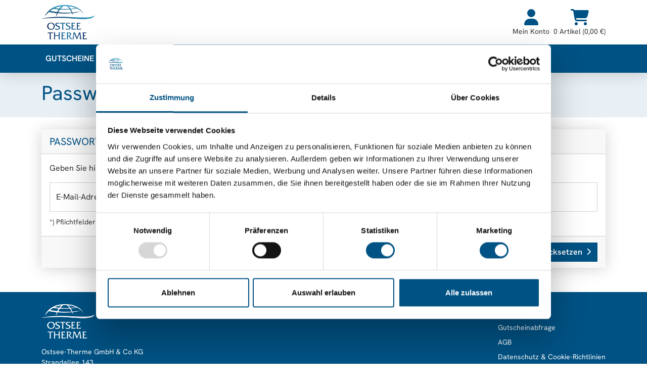

--- FILE ---
content_type: text/html; charset=UTF-8
request_url: https://shop.ostsee-therme.de/forgot-password
body_size: 5848
content:


<!DOCTYPE html>
<html lang="de-DE">
    <head>
        <meta charset="UTF-8">
        <meta name="viewport" content="width=device-width, initial-scale=1.0">
                <title>Benutzerkonto &gt; Passwort vergessen - Ostsee-Therme GmbH & Co KG</title>
        <link rel="preload" href="/build/shop.2d2cb81d.css" as="style">
        <link rel="stylesheet" href="/build/shop.2d2cb81d.css">
                <link rel="stylesheet" href="/skin/compiled/build.theme.4113d40dea.css">
                            <link rel="shortcut icon" type="image/x-icon" href="/skin/theme/icons/favicon.png">
    <link rel="icon" type="image/png" href="/skin/theme/icons/favicon.png">
        <script src="/build/shop.f64bda1b.js"></script>
        <script src="/build/alpine.1494391e.js" defer></script>
            <script id="Cookiebot" src="https://consent.cookiebot.com/uc.js" data-cbid="53b7a0cb-8081-476e-98ca-6de4da78c547" data-blockingmode="auto" type="text/javascript"></script>
    <script id="CookieDeclaration" src="https://consent.cookiebot.com/53b7a0cb-8081-476e-98ca-6de4da78c547/cd.js" type="text/javascript" async></script>
    </head>
        <div x-data x-init="$store.shopTimeZone = 'Europe/Berlin'"></div>
    <body class="">
                                                <header id="header" class="sticky-top">
        <div class="container py-2 py-md-3">
        <div class="row">
                        <div class="col me-auto">
                                <div class="d-flex h-100 align-items-center">
                                                                <a href="/" target="_self" class="img-link-outline"><img src="/uploads/cms/d502c5eacf956451a682bf7b01502d44829efcab.png" class="logo" alt="Logo Ostsee-Therme GmbH &amp; Co KG"></a>
                                                        </div>
                            </div>
            
                        
                                        
                        <div class="col-auto d-flex align-items-center justify-content-end">
                                                            <a href="/login" class="icon-text icon-user me-2" title="Benutzerkonto aufrufen">
                            <i class="fas fa-user fa-2x"></i>
                            <small class="d-none d-lg-block mt-1">Mein Konto</small>
                        </a>
                                                                                                <a href="/cart" class="icon-text icon-cart" title="Warenkorb aufrufen">
                            <i class="fas fa-shopping-cart fa-2x"></i>
                            <small class="d-none d-lg-block mt-1 text-nowrap">0 Artikel (0,00 €)</small>
                        </a>
                                                                        <a href="#navbarToggler" class="icon-text icon-toggler d-block d-lg-none ms-2 collapsed" role="button" data-bs-toggle="collapse" data-target="#navbarToggler" aria-controls="navbarToggler" aria-expanded="false" aria-label="Toggle navigation">
                        <i class="fas fa-bars fa-2x fa-fw"></i>
                        <i class="fas fa-xmark fa-2x fa-fw"></i>
                    </a>
                            </div>
                    </div>
    </div>
            <nav class="menu-top navbar navbar-expand-lg py-0 py-lg-2 " aria-label="Hauptnavigation">
        <div class="collapse navbar-collapse" id="navbarToggler">
            <div class="container">
                <div class="row">
                                        <div class="col">
                                                        <ul class="nav navbar-nav me-auto my-2 my-lg-0">
                                                                                                
                                                                                                                                                                                        
                                                                                                                                                                                                
                                                                                    
                                                                                                    
                        
    






    <li class="nav-item me-lg-2 dropdown">
                                                            



    




    <a class="nav-link "
       href="#"
        data-bs-toggle=dropdown role=button aria-haspopup=true aria-expanded=false
       data-seo="/category/5"
       data-type="article"
       target="_self"
       data-cy="Gutscheine"
       rel="">
        Gutscheine
                    <svg xmlns="http://www.w3.org/2000/svg" class="svg-inline icon-xs" style="height: 1em;" viewBox="0 0 512 512" aria-label="Chevron down"><path fill="currentColor" d="M233.4 406.6c12.5 12.5 32.8 12.5 45.3 0l192-192c12.5-12.5 12.5-32.8 0-45.3s-32.8-12.5-45.3 0L256 338.7 86.6 169.4c-12.5-12.5-32.8-12.5-45.3 0s-12.5 32.8 0 45.3l192 192z"></path></svg>
            </a>

                    
    <div class="dropdown-menu">
                                    



    



    
    <a class="nav-link dropdown-item"
       href="/category/61"
       
       data-seo="/category/5"
       data-type="article"
       target="_self"
       data-cy="Gutscheine_Therme"
       rel="">
        Gutscheine Therme
            </a>
                                                



    



    
    <a class="nav-link dropdown-item"
       href="/category/63"
       
       data-seo="/category/5"
       data-type="article"
       target="_self"
       data-cy="Gutscheine_Therme/Sauna/Breeze_Spa"
       rel="">
        Gutscheine Therme/Sauna/Breeze Spa
            </a>
                        </div>
            </li>
                                                                                                            
                        
                                                                                                    
                        







    <li class="nav-item me-lg-2 ">
            



    




    <a class="nav-link "
       href="/category/69"
       
       data-seo="/category/69"
       data-type="article"
       target="_self"
       data-cy="Geschenkpakete"
       rel="">
        Geschenkpakete
            </a>

            </li>
                                                                                                            
                                                                                                                                                                                        
                                                                                                                                                                                                
                                                                                                                                                                                                
                                                                                                                                                                                                
                                                                                                                                                                                                
                                                                                                                                                                                                
                                                                                                                                                                                                
                                                                                    
                                                                                                    
                        
    






    <li class="nav-item me-lg-2 dropdown">
                                                            



    




    <a class="nav-link "
       href="#"
        data-bs-toggle=dropdown role=button aria-haspopup=true aria-expanded=false
       data-seo="/category/74"
       data-type="article"
       target="_self"
       data-cy="Reservierungen"
       rel="">
        Reservierungen
                    <svg xmlns="http://www.w3.org/2000/svg" class="svg-inline icon-xs" style="height: 1em;" viewBox="0 0 512 512" aria-label="Chevron down"><path fill="currentColor" d="M233.4 406.6c12.5 12.5 32.8 12.5 45.3 0l192-192c12.5-12.5 12.5-32.8 0-45.3s-32.8-12.5-45.3 0L256 338.7 86.6 169.4c-12.5-12.5-32.8-12.5-45.3 0s-12.5 32.8 0 45.3l192 192z"></path></svg>
            </a>

                    
    <div class="dropdown-menu">
                                    



    



    
    <a class="nav-link dropdown-item"
       href="/category/75"
       
       data-seo="/category/74"
       data-type="article"
       target="_self"
       data-cy="Luxus_Day_Bed_für_zwei_Personen"
       rel="">
        Luxus Day Bed für zwei Personen
            </a>
                                                



    



    
    <a class="nav-link dropdown-item"
       href="/category/90"
       
       data-seo="/category/74"
       data-type="article"
       target="_self"
       data-cy="Breeze_Relax_Tag_"
       rel="">
        Breeze Relax Tag 
            </a>
                                                



    



    
    <a class="nav-link dropdown-item"
       href="/category/76"
       
       data-seo="/category/74"
       data-type="article"
       target="_self"
       data-cy="Traumkorb_für_zwei_in_der_Wasserwelt"
       rel="">
        Traumkorb für zwei in der Wasserwelt
            </a>
                                                



    



    
    <a class="nav-link dropdown-item"
       href="/category/78"
       
       data-seo="/category/74"
       data-type="article"
       target="_self"
       data-cy="Panorama_Insel"
       rel="">
        Panorama Insel
            </a>
                                                



    



    
    <a class="nav-link dropdown-item"
       href="/category/77"
       
       data-seo="/category/74"
       data-type="article"
       target="_self"
       data-cy="Lounge_an_der_Meerbar"
       rel="">
        Lounge an der Meerbar
            </a>
                                                



    



    
    <a class="nav-link dropdown-item"
       href="/category/79"
       
       data-seo="/category/74"
       data-type="article"
       target="_self"
       data-cy="Nook_Koje"
       rel="">
        Nook Koje
            </a>
                                                



    



    
    <a class="nav-link dropdown-item"
       href="/category/80"
       
       data-seo="/category/74"
       data-type="article"
       target="_self"
       data-cy="Hafenkoje"
       rel="">
        Hafenkoje
            </a>
                        </div>
            </li>
                                                                                                            
                        
                                                                                                    
                        







    <li class="nav-item me-lg-2 ">
            



    




    <a class="nav-link "
       href="/category/64"
       
       data-seo="/category/64"
       data-type="article"
       target="_self"
       data-cy="Wertgutscheine"
       rel="">
        Wertgutscheine
            </a>

            </li>
                                                                                                            
                                                                                                                                                                                        
                                                                                                                                                                                                
                                                                                    
                                                                                                    
                        
    






    <li class="nav-item me-lg-2 dropdown">
                                                            



    




    <a class="nav-link "
       href="#"
        data-bs-toggle=dropdown role=button aria-haspopup=true aria-expanded=false
       data-seo="/category/84"
       data-type="article"
       target="_self"
       data-cy="WellnessCards"
       rel="">
        WellnessCards
                    <svg xmlns="http://www.w3.org/2000/svg" class="svg-inline icon-xs" style="height: 1em;" viewBox="0 0 512 512" aria-label="Chevron down"><path fill="currentColor" d="M233.4 406.6c12.5 12.5 32.8 12.5 45.3 0l192-192c12.5-12.5 12.5-32.8 0-45.3s-32.8-12.5-45.3 0L256 338.7 86.6 169.4c-12.5-12.5-32.8-12.5-45.3 0s-12.5 32.8 0 45.3l192 192z"></path></svg>
            </a>

                    
    <div class="dropdown-menu">
                                    



    



    
    <a class="nav-link dropdown-item"
       href="/category/85"
       
       data-seo="/category/84"
       data-type="article"
       target="_self"
       data-cy="ThermenCard_500"
       rel="">
        ThermenCard 500
            </a>
                                                



    



    
    <a class="nav-link dropdown-item"
       href="/category/86"
       
       data-seo="/category/84"
       data-type="article"
       target="_self"
       data-cy="ThermenCard_1000"
       rel="">
        ThermenCard 1000
            </a>
                        </div>
            </li>
                                                                                                                                                                                                            <li class="nav-item">
                                        <a class="nav-link" href="/courses/">Kurse</a>
                                    </li>
                                                                                                                                                                </ul>
                                            </div>
                                    </div>
            </div>
        </div>
    </nav>
            </header>
                        <main id="content">
                                    <section id="Title" class="jumbotron jumbotron-fluid bg-cover">
                        <div class="container">
                            <div class="row">
                                <div class="col">
                                    <h1 class="page-title">Passwort vergessen</h1>
                                    <div class="page-subtitle"></div>
                                </div>
                            </div>
                        </div>
                    </section>
                                                    

                                                <section id="Password_Reset" class="mb-4">
        <div class="container">
            <div class="row">
                <div class="col mb-4">
                    <div class="card w-100">
                        <h2 class="card-header h5">
                                                            Passwort zurücksetzen
                                                    </h2>
                        <div class="card-body">
                                                            <form id="password-forgot-form" name="password-forgot-form" method="post" class="needs-validation" novalidate>
                                    <input type="hidden" name="token" value="1ce6.Y7iyoMwYlKhMAx53U1qUXBAmCWI-0NVSfcqikqfDkWk.D5XQ9IFt_8Q0WUYlIxv1M3dxSC8KloVnDprwxf2J_z45jdCXoXKjyj0xaQ">
                                    <div class="row">
                                        <div class="col">
                                            <p>Geben Sie hier Ihre E-Mail-Adresse ein, um Ihr Passwort zurückzusetzen:</p>
                                            <div class="form-floating">
                                                <input type="email" id="account-email" name="account-email" class="form-control" placeholder="max.mustermann@example.com" autocomplete="email" required>
                                                <label for="account-email" class="required">E-Mail-Adresse</label>
                                            </div>
                                            <div class="invalid-feedback email-validation" style="display: none;">Bitte geben Sie eine gültige E-Mail-Adresse ein.</div>
                                        </div>
                                    </div>
                                    <div class="row">
                                        <div class="col">
                                            <div class="pt-2">
                                                <small>*) Pflichtfelder</small>
                                            </div>
                                        </div>
                                    </div>
                                </form>
                                                    </div>
                        <div class="card-footer">
                            <div class="float-end">
                                                                    <button type="reset" class="btn btn-secondary my-1 my-lg-0">Abbrechen</button>
                                    <button type="submit" form="password-forgot-form" class="btn btn-primary form-submit my-1 my-lg-0" data-bs-toggle="popover" data-bs-trigger="manual" data-bs-placement="left" data-bs-custom-class="popover-primary" data-bs-title="Formular unvollständig!" data-bs-content="Um Ihr Passwort zurückzusetzen, geben Sie bitte die E-Mail-Adresse Ihres Benutzerkontos ein.">Zurücksetzen<svg xmlns="http://www.w3.org/2000/svg" class="svg-inline icon-sm ms-2" style="height: 1em;" viewBox="0 0 320 512" aria-label="Chevron right"><path fill="currentColor" d="M310.6 233.4c12.5 12.5 12.5 32.8 0 45.3l-192 192c-12.5 12.5-32.8 12.5-45.3 0s-12.5-32.8 0-45.3L242.7 256 73.4 86.6c-12.5-12.5-12.5-32.8 0-45.3s32.8-12.5 45.3 0l192 192z"></path></svg></button>
                                                            </div>
                        </div>
                    </div>
                </div>
            </div>
        </div>
    </section>
    
            <!-- eslint-disable-next-script -->
        <script>
            $(function () {
                $('button[type="reset"]').on('click', function () {
                    window.location.href = '/login';
                });

                                const forms = document.querySelectorAll('.needs-validation')
                const submitButton = document.querySelector('.form-submit');
                const popoverSubmit = bootstrap.Popover.getOrCreateInstance('.form-submit');
                var popoverVisible = false;
                var unfocusEventListener = 'blur';

                if(getMobileOS() == 'iOS') {
                    var unfocusEventListener = 'mouseout';
                }

                                Array.from(forms).forEach(form => {
                    form.addEventListener('submit', event => {
                        if (!form.checkValidity()) {
                            event.preventDefault()
                            event.stopPropagation()
                            popoverSubmit.show();
                            popoverVisible = true;
                        }
                        form.classList.add('was-validated');
                    }, false)
                })

                                submitButton.addEventListener(unfocusEventListener, (event) => {
                    popoverSubmit.hide();
                    popoverVisible = false;
                });

                $('#password-forgot-form').submit(function() {
                    const invalidStateClasses = 'is-invalid is-still-invalid';
                    const $emailAddressFirst = $('#account-email');

                    $('.invalid-feedback.email-validation').hide();

                    if ($emailAddressFirst.val() != '' && !window.ValidateEmail($emailAddressFirst.val())) {
                        $emailAddressFirst.addClass(invalidStateClasses);

                        $('.invalid-feedback.email-validation').show();
                        if(popoverVisible) {
                            popoverSubmit.update();
                        } else {
                            popoverSubmit.show();
                        }

                        return false;
                    }

                    $emailAddressFirst.removeClass(invalidStateClasses);

                    return true;
                });
            });

        </script>
    
            </main>
                                
    <footer id="footer" class="">
                                    <div class="container py-4">
            <div class="row">
                                <div class="col">
                                                                                                        <img src="/uploads/cms/56244974ced9d01cd00dc618449b96bcbf2e615a.png" class="logo mb-3" alt="Logo Footer Ostsee-Therme GmbH &amp; Co KG">
                                                                                                <p class="mb-0">
        Ostsee-Therme GmbH & Co KG
        <br>Strandallee 143
        <br>23683 Scharbeutz
        <br>+49 4503 3526-0
        <br><a href="mailto:info@ostsee-therme.de">info@ostsee-therme.de</a>
        <br><a href="http://www.ostsee-therme.de/" target="_blank">ostsee-therme.de</a>
    </p>
                                                        </div>
                                                    <div class="col d-none">
                                                                                                                        </div>
                                                <div class="col-sm-6 d-flex justify-content-sm-end align-items-sm-end pt-4 pt-sm-0" role="navigation" aria-label="Rechtliche Links">
                                        <ul class="nav flex-column">
                                                                                                                                                                                                            <li class="nav-item">
                                                <a class="nav-link"
                                                   href="/voucher-query"
                                                   >
                                                   Gutscheinabfrage
                                               </a>
                                            </li>
                                                                                                                                                                                                                                    <li class="nav-item">
                                                <a class="nav-link"
                                                   href="/terms"
                                                   >
                                                   AGB
                                               </a>
                                            </li>
                                                                                                                                                                                                                                    <li class="nav-item">
                                                <a class="nav-link"
                                                   href="/privacy"
                                                   >
                                                   Datenschutz &amp; Cookie-Richtlinien
                                               </a>
                                            </li>
                                                                                                                                                                                                                                    <li class="nav-item">
                                                <a class="nav-link"
                                                   href="/imprint"
                                                   >
                                                   Impressum
                                               </a>
                                            </li>
                                                                                                                                                                                                                                    <li class="nav-item">
                                                <a class="nav-link"
                                                   href="/revocation"
                                                   >
                                                   Widerrufsformular
                                               </a>
                                            </li>
                                                                                                                                                                                                                                    <li class="nav-item">
                                                <a class="nav-link"
                                                   href="/accessibility/"
                                                   >
                                                   Barrierefreiheitserklärung
                                               </a>
                                            </li>
                                                                                                                                                                                    </ul>
                                    </div>
                                                <div class="col-12 text-center pt-4 px-5 px-sm-0 order-last">
                    <small>&copy; 2026 Ostsee-Therme GmbH & Co KG | powered by HKS&nbsp;Systeme</small>
                </div>
                                                </div>
        </div>
                                </footer>

<!-- eslint-disable -->
<script>
    $(function () {
        if( /Trident/i.test(navigator.userAgent) ) {
            console.log('Incompatible browser detected: '+navigator.userAgent);
            var browserWarning = true;
            document.getElementById('browser-warning').style.display = 'block';
            document.getElementById('browser-warning').removeAttribute('hidden');
        }
    });

    </script>
                
                        <script>
                const tooltipTriggerList = document.querySelectorAll('[data-bs-toggle="tooltip"]')
                const tooltipList = [...tooltipTriggerList].map(tooltipTriggerEl => new bootstrap.Tooltip(tooltipTriggerEl))

                const popoverTriggerList = document.querySelectorAll('[data-bs-toggle="popover"]');
                const popoverList = [...popoverTriggerList].map(popoverTriggerEl => new bootstrap.Popover(popoverTriggerEl));

                const getMobileOS = () => {
                    const ua = navigator.userAgent
                    if (/android/i.test(ua)) {
                        return "Android"
                    }
                    else if ((/iPad|iPhone|iPod/.test(ua)) || (navigator.platform === 'MacIntel' && navigator.maxTouchPoints > 1)) {
                        return "iOS"
                    }
                    return "Other"
                }
            </script>
            
                            
                    
                    
                    
                                            
    
    <div id="browser-warning" class="global-site-notice browser-warning fixed-top" style="z-index: 2020; display: none;" hidden>
        <div class="alert alert-danger rounded-0" role="alert">
            <h4 class="alert-heading"><i class="bi bi-exclamation-octagon-fill me-2"></i>Achtung, wichtiger Hinweis!</h4>
            <p class="alert-message">Der von Ihnen genutzte Browser ist leider nicht mit diesem Webshop kompatibel! Wir empfehlen Ihnen dringend, Ihren Browser zu aktualisieren oder einen anderen, modernen Browser zu nutzen.</p>
            <hr>
            <p class="mb-0">Bitte verwenden Sie einen der folgenden Web-Browser um diesen Webshop nutzen zu können:
                <a href="https://www.microsoft.com/de-de/edge" target="_blank" rel="noreferrer" class="alert-link">Edge<i class="fas fa-link alert-link ms-1"></i></a>,
                <a href="https://www.google.de/chrome/" target="_blank" rel="noreferrer" class="alert-link">Chrome<i class="fas fa-link alert-link ms-1"></i></a>,
                <a href="https://www.mozilla.org/de/firefox/new/" target="_blank" rel="noreferrer" class="alert-link">Firefox<i class="fas fa-link alert-link ms-1"></i></a>,
                <a href="https://www.opera.com/de/download" target="_blank" rel="noreferrer" class="alert-link">Opera<i class="fas fa-link alert-link ms-1"></i></a>
            </p>
        </div>
    </div>
    </body>
</html>


--- FILE ---
content_type: text/css
request_url: https://shop.ostsee-therme.de/skin/compiled/build.theme.4113d40dea.css
body_size: 16245
content:
@font-face{font-family:"OpenSans";src:url("/skin/default/fonts/OpenSans-Light.eot");src:local("Open Sans Light"),local("OpenSans-Light"),url("/skin/default/fonts/OpenSans-Light.eot?#iefix") format("embedded-opentype"),url("/skin/default/fonts/OpenSans-Light.woff2") format("woff2"),url("/skin/default/fonts/OpenSans-Light.woff") format("woff"),url("/skin/default/fonts/OpenSans-Light.ttf") format("truetype");font-weight:300;font-style:normal;font-display:swap}@font-face{font-family:"OpenSans";src:url("/skin/default/fonts/OpenSans-LightItalic.eot");src:local("Open Sans Light Italic"),local("OpenSans-LightItalic"),url("/skin/default/fonts/OpenSans-LightItalic.eot?#iefix") format("embedded-opentype"),url("/skin/default/fonts/OpenSans-LightItalic.woff2") format("woff2"),url("/skin/default/fonts/OpenSans-LightItalic.woff") format("woff"),url("/skin/default/fonts/OpenSans-LightItalic.ttf") format("truetype");font-weight:300;font-style:italic;font-display:swap}@font-face{font-family:"OpenSans";src:url("/skin/default/fonts/OpenSans-Regular.eot");src:local("Open Sans Regular"),local("OpenSans-Regular"),url("/skin/default/fonts/OpenSans-Regular.eot?#iefix") format("embedded-opentype"),url("/skin/default/fonts/OpenSans-Regular.woff2") format("woff2"),url("/skin/default/fonts/OpenSans-Regular.woff") format("woff"),url("/skin/default/fonts/OpenSans-Regular.ttf") format("truetype");font-weight:400;font-style:normal;font-display:swap}@font-face{font-family:"OpenSans";src:url("/skin/default/fonts/OpenSans-Italic.eot");src:local("Open Sans Italic"),local("OpenSans-Italic"),url("/skin/default/fonts/OpenSans-Italic.eot?#iefix") format("embedded-opentype"),url("/skin/default/fonts/OpenSans-Italic.woff2") format("woff2"),url("/skin/default/fonts/OpenSans-Italic.woff") format("woff"),url("/skin/default/fonts/OpenSans-Italic.ttf") format("truetype");font-weight:400;font-style:italic;font-display:swap}@font-face{font-family:"OpenSans";src:url("/skin/default/fonts/OpenSans-Medium.eot");src:local("Open Sans Medium"),local("OpenSans-Medium"),url("/skin/default/fonts/OpenSans-Medium.eot?#iefix") format("embedded-opentype"),url("/skin/default/fonts/OpenSans-Medium.woff2") format("woff2"),url("/skin/default/fonts/OpenSans-Medium.woff") format("woff"),url("/skin/default/fonts/OpenSans-Medium.ttf") format("truetype");font-weight:500;font-style:normal;font-display:swap}@font-face{font-family:"OpenSans";src:url("/skin/default/fonts/OpenSans-MediumItalic.eot");src:local("Open Sans Medium Italic"),local("OpenSans-MediumItalic"),url("/skin/default/fonts/OpenSans-MediumItalic.eot?#iefix") format("embedded-opentype"),url("/skin/default/fonts/OpenSans-MediumItalic.woff2") format("woff2"),url("/skin/default/fonts/OpenSans-MediumItalic.woff") format("woff"),url("/skin/default/fonts/OpenSans-MediumItalic.ttf") format("truetype");font-weight:500;font-style:italic;font-display:swap}@font-face{font-family:"OpenSans";src:url("/skin/default/fonts/OpenSans-SemiBold.eot");src:local("Open Sans SemiBold"),local("OpenSans-SemiBold"),url("/skin/default/fonts/OpenSans-SemiBold.eot?#iefix") format("embedded-opentype"),url("/skin/default/fonts/OpenSans-SemiBold.woff2") format("woff2"),url("/skin/default/fonts/OpenSans-SemiBold.woff") format("woff"),url("/skin/default/fonts/OpenSans-SemiBold.ttf") format("truetype");font-weight:600;font-style:normal;font-display:swap}@font-face{font-family:"OpenSans";src:url("/skin/default/fonts/OpenSans-SemiBoldItalic.eot");src:local("Open Sans SemiBold Italic"),local("OpenSans-SemiBoldItalic"),url("/skin/default/fonts/OpenSans-SemiBoldItalic.eot?#iefix") format("embedded-opentype"),url("/skin/default/fonts/OpenSans-SemiBoldItalic.woff2") format("woff2"),url("/skin/default/fonts/OpenSans-SemiBoldItalic.woff") format("woff"),url("/skin/default/fonts/OpenSans-SemiBoldItalic.ttf") format("truetype");font-weight:600;font-style:italic;font-display:swap}@font-face{font-family:"OpenSans";src:url("/skin/default/fonts/OpenSans-Bold.eot");src:local("Open Sans Bold"),local("OpenSans-Bold"),url("/skin/default/fonts/OpenSans-Bold.eot?#iefix") format("embedded-opentype"),url("/skin/default/fonts/OpenSans-Bold.woff2") format("woff2"),url("/skin/default/fonts/OpenSans-Bold.woff") format("woff"),url("/skin/default/fonts/OpenSans-Bold.ttf") format("truetype");font-weight:700;font-style:normal;font-display:swap}@font-face{font-family:"OpenSans";src:url("/skin/default/fonts/OpenSans-BoldItalic.eot");src:local("Open Sans Bold Italic"),local("OpenSans-BoldItalic"),url("/skin/default/fonts/OpenSans-BoldItalic.eot?#iefix") format("embedded-opentype"),url("/skin/default/fonts/OpenSans-BoldItalic.woff2") format("woff2"),url("/skin/default/fonts/OpenSans-BoldItalic.woff") format("woff"),url("/skin/default/fonts/OpenSans-BoldItalic.ttf") format("truetype");font-weight:700;font-style:italic;font-display:swap}@font-face{font-family:"OpenSans";src:url("/skin/default/fonts/OpenSans-ExtraBold.eot");src:local("Open Sans ExtraBold"),local("OpenSans-ExtraBold"),url("/skin/default/fonts/OpenSans-ExtraBold.eot?#iefix") format("embedded-opentype"),url("/skin/default/fonts/OpenSans-ExtraBold.woff2") format("woff2"),url("/skin/default/fonts/OpenSans-ExtraBold.woff") format("woff"),url("/skin/default/fonts/OpenSans-ExtraBold.ttf") format("truetype");font-weight:800;font-style:normal;font-display:swap}@font-face{font-family:"OpenSans";src:url("/skin/default/fonts/OpenSans-ExtraBoldItalic.eot");src:local("Open Sans ExtraBold Italic"),local("OpenSans-ExtraBoldItalic"),url("/skin/default/fonts/OpenSans-ExtraBoldItalic.eot?#iefix") format("embedded-opentype"),url("/skin/default/fonts/OpenSans-ExtraBoldItalic.woff2") format("woff2"),url("/skin/default/fonts/OpenSans-ExtraBoldItalic.woff") format("woff"),url("/skin/default/fonts/OpenSans-ExtraBoldItalic.ttf") format("truetype");font-weight:800;font-style:italic;font-display:swap}@font-face{font-family:"OpenSansCondensed";src:url("/skin/default/fonts/OpenSansCondensed-Light.eot");src:local("Open Sans Condensed Light"),local("OpenSansCondensed-Light"),url("/skin/default/fonts/OpenSansCondensed-Light.eot?#iefix") format("embedded-opentype"),url("/skin/default/fonts/OpenSansCondensed-Light.woff2") format("woff2"),url("/skin/default/fonts/OpenSansCondensed-Light.woff") format("woff"),url("/skin/default/fonts/OpenSansCondensed-Light.ttf") format("truetype");font-weight:300;font-style:normal;font-display:swap}@font-face{font-family:"OpenSansCondensed";src:url("/skin/default/fonts/OpenSansCondensed-LightItalic.eot");src:local("Open Sans Condensed Light Italic"),local("OpenSansCondensed-LightItalic"),url("/skin/default/fonts/OpenSansCondensed-LightItalic.eot?#iefix") format("embedded-opentype"),url("/skin/default/fonts/OpenSansCondensed-LightItalic.woff2") format("woff2"),url("/skin/default/fonts/OpenSansCondensed-LightItalic.woff") format("woff"),url("/skin/default/fonts/OpenSansCondensed-LightItalic.ttf") format("truetype");font-weight:300;font-style:italic;font-display:swap}@font-face{font-family:"OpenSansCondensed";src:url("/skin/default/fonts/OpenSansCondensed-Regular.eot");src:local("Open Sans Condensed Regular"),local("OpenSansCondensed-Regular"),url("/skin/default/fonts/OpenSansCondensed-Regular.eot?#iefix") format("embedded-opentype"),url("/skin/default/fonts/OpenSansCondensed-Regular.woff2") format("woff2"),url("/skin/default/fonts/OpenSansCondensed-Regular.woff") format("woff"),url("/skin/default/fonts/OpenSansCondensed-Regular.ttf") format("truetype");font-weight:400;font-style:normal;font-display:swap}@font-face{font-family:"OpenSansCondensed";src:url("/skin/default/fonts/OpenSansCondensed-Italic.eot");src:local("Open Sans Condensed Italic"),local("OpenSansCondensed-Italic"),url("/skin/default/fonts/OpenSansCondensed-Italic.eot?#iefix") format("embedded-opentype"),url("/skin/default/fonts/OpenSansCondensed-Italic.woff2") format("woff2"),url("/skin/default/fonts/OpenSansCondensed-Italic.woff") format("woff"),url("/skin/default/fonts/OpenSansCondensed-Italic.ttf") format("truetype");font-weight:400;font-style:italic;font-display:swap}@font-face{font-family:"OpenSansCondensed";src:url("/skin/default/fonts/OpenSansCondensed-Medium.eot");src:local("Open Sans Condensed Medium"),local("OpenSansCondensed-Medium"),url("/skin/default/fonts/OpenSansCondensed-Medium.eot?#iefix") format("embedded-opentype"),url("/skin/default/fonts/OpenSansCondensed-Medium.woff2") format("woff2"),url("/skin/default/fonts/OpenSansCondensed-Medium.woff") format("woff"),url("/skin/default/fonts/OpenSansCondensed-Medium.ttf") format("truetype");font-weight:500;font-style:normal;font-display:swap}@font-face{font-family:"OpenSansCondensed";src:url("/skin/default/fonts/OpenSansCondensed-MediumItalic.eot");src:local("Open Sans Condensed Medium Italic"),local("OpenSansCondensed-MediumItalic"),url("/skin/default/fonts/OpenSansCondensed-MediumItalic.eot?#iefix") format("embedded-opentype"),url("/skin/default/fonts/OpenSansCondensed-MediumItalic.woff2") format("woff2"),url("/skin/default/fonts/OpenSansCondensed-MediumItalic.woff") format("woff"),url("/skin/default/fonts/OpenSansCondensed-MediumItalic.ttf") format("truetype");font-weight:500;font-style:italic;font-display:swap}@font-face{font-family:"OpenSansCondensed";src:url("/skin/default/fonts/OpenSansCondensed-SemiBold.eot");src:local("Open Sans Condensed SemiBold"),local("OpenSansCondensed-SemiBold"),url("/skin/default/fonts/OpenSansCondensed-SemiBold.eot?#iefix") format("embedded-opentype"),url("/skin/default/fonts/OpenSansCondensed-SemiBold.woff2") format("woff2"),url("/skin/default/fonts/OpenSansCondensed-SemiBold.woff") format("woff"),url("/skin/default/fonts/OpenSansCondensed-SemiBold.ttf") format("truetype");font-weight:600;font-style:normal;font-display:swap}@font-face{font-family:"OpenSansCondensed";src:url("/skin/default/fonts/OpenSansCondensed-SemiBoldItalic.eot");src:local("Open Sans Condensed SemiBold Italic"),local("OpenSansCondensed-SemiBoldItalic"),url("/skin/default/fonts/OpenSansCondensed-SemiBoldItalic.eot?#iefix") format("embedded-opentype"),url("/skin/default/fonts/OpenSansCondensed-SemiBoldItalic.woff2") format("woff2"),url("/skin/default/fonts/OpenSansCondensed-SemiBoldItalic.woff") format("woff"),url("/skin/default/fonts/OpenSansCondensed-SemiBoldItalic.ttf") format("truetype");font-weight:600;font-style:italic;font-display:swap}@font-face{font-family:"OpenSansCondensed";src:url("/skin/default/fonts/OpenSansCondensed-Bold.eot");src:local("Open Sans Condensed Bold"),local("OpenSansCondensed-Bold"),url("/skin/default/fonts/OpenSansCondensed-Bold.eot?#iefix") format("embedded-opentype"),url("/skin/default/fonts/OpenSansCondensed-Bold.woff2") format("woff2"),url("/skin/default/fonts/OpenSansCondensed-Bold.woff") format("woff"),url("/skin/default/fonts/OpenSansCondensed-Bold.ttf") format("truetype");font-weight:700;font-style:normal;font-display:swap}@font-face{font-family:"OpenSansCondensed";src:url("/skin/default/fonts/OpenSansCondensed-BoldItalic.eot");src:local("Open Sans Condensed Bold Italic"),local("OpenSansCondensed-BoldItalic"),url("/skin/default/fonts/OpenSansCondensed-BoldItalic.eot?#iefix") format("embedded-opentype"),url("/skin/default/fonts/OpenSansCondensed-BoldItalic.woff2") format("woff2"),url("/skin/default/fonts/OpenSansCondensed-BoldItalic.woff") format("woff"),url("/skin/default/fonts/OpenSansCondensed-BoldItalic.ttf") format("truetype");font-weight:700;font-style:italic;font-display:swap}@font-face{font-family:"OpenSansCondensed";src:url("/skin/default/fonts/OpenSansCondensed-ExtraBold.eot");src:local("Open Sans Condensed ExtraBold"),local("OpenSansCondensed-ExtraBold"),url("/skin/default/fonts/OpenSansCondensed-ExtraBold.eot?#iefix") format("embedded-opentype"),url("/skin/default/fonts/OpenSansCondensed-ExtraBold.woff2") format("woff2"),url("/skin/default/fonts/OpenSansCondensed-ExtraBold.woff") format("woff"),url("/skin/default/fonts/OpenSansCondensed-ExtraBold.ttf") format("truetype");font-weight:800;font-style:normal;font-display:swap}@font-face{font-family:"OpenSansCondensed";src:url("/skin/default/fonts/OpenSansCondensed-ExtraBoldItalic.eot");src:local("Open Sans Condensed ExtraBold Italic"),local("OpenSansCondensed-ExtraBoldItalic"),url("/skin/default/fonts/OpenSansCondensed-ExtraBoldItalic.eot?#iefix") format("embedded-opentype"),url("/skin/default/fonts/OpenSansCondensed-ExtraBoldItalic.woff2") format("woff2"),url("/skin/default/fonts/OpenSansCondensed-ExtraBoldItalic.woff") format("woff"),url("/skin/default/fonts/OpenSansCondensed-ExtraBoldItalic.ttf") format("truetype");font-weight:800;font-style:italic;font-display:swap}@font-face{font-family:"OpenSansSemiCondensed";src:url("/skin/default/fonts/OpenSansSemiCondensed-Light.eot");src:local("Open Sans SemiCondensed Light"),local("OpenSansSemiCondensed-Light"),url("/skin/default/fonts/OpenSansSemiCondensed-Light.eot?#iefix") format("embedded-opentype"),url("/skin/default/fonts/OpenSansSemiCondensed-Light.woff2") format("woff2"),url("/skin/default/fonts/OpenSansSemiCondensed-Light.woff") format("woff"),url("/skin/default/fonts/OpenSansSemiCondensed-Light.ttf") format("truetype");font-weight:300;font-style:normal;font-display:swap}@font-face{font-family:"OpenSansSemiCondensed";src:url("/skin/default/fonts/OpenSansSemiCondensed-LightItalic.eot");src:local("Open Sans SemiCondensed Light Italic"),local("OpenSansSemiCondensed-LightItalic"),url("/skin/default/fonts/OpenSansSemiCondensed-LightItalic.eot?#iefix") format("embedded-opentype"),url("/skin/default/fonts/OpenSansSemiCondensed-LightItalic.woff2") format("woff2"),url("/skin/default/fonts/OpenSansSemiCondensed-LightItalic.woff") format("woff"),url("/skin/default/fonts/OpenSansSemiCondensed-LightItalic.ttf") format("truetype");font-weight:300;font-style:italic;font-display:swap}@font-face{font-family:"OpenSansSemiCondensed";src:url("/skin/default/fonts/OpenSansSemiCondensed-Regular.eot");src:local("Open Sans SemiCondensed Regular"),local("OpenSansSemiCondensed-Regular"),url("/skin/default/fonts/OpenSansSemiCondensed-Regular.eot?#iefix") format("embedded-opentype"),url("/skin/default/fonts/OpenSansSemiCondensed-Regular.woff2") format("woff2"),url("/skin/default/fonts/OpenSansSemiCondensed-Regular.woff") format("woff"),url("/skin/default/fonts/OpenSansSemiCondensed-Regular.ttf") format("truetype");font-weight:400;font-style:normal;font-display:swap}@font-face{font-family:"OpenSansSemiCondensed";src:url("/skin/default/fonts/OpenSansSemiCondensed-Italic.eot");src:local("Open Sans SemiCondensed Italic"),local("OpenSansSemiCondensed-Italic"),url("/skin/default/fonts/OpenSansSemiCondensed-Italic.eot?#iefix") format("embedded-opentype"),url("/skin/default/fonts/OpenSansSemiCondensed-Italic.woff2") format("woff2"),url("/skin/default/fonts/OpenSansSemiCondensed-Italic.woff") format("woff"),url("/skin/default/fonts/OpenSansSemiCondensed-Italic.ttf") format("truetype");font-weight:400;font-style:italic;font-display:swap}@font-face{font-family:"OpenSansSemiCondensed";src:url("/skin/default/fonts/OpenSansSemiCondensed-MediumItalic.eot");src:local("Open Sans SemiCondensed Medium Italic"),local("OpenSansSemiCondensed-MediumItalic"),url("/skin/default/fonts/OpenSansSemiCondensed-MediumItalic.eot?#iefix") format("embedded-opentype"),url("/skin/default/fonts/OpenSansSemiCondensed-MediumItalic.woff2") format("woff2"),url("/skin/default/fonts/OpenSansSemiCondensed-MediumItalic.woff") format("woff"),url("/skin/default/fonts/OpenSansSemiCondensed-MediumItalic.ttf") format("truetype");font-weight:500;font-style:italic;font-display:swap}@font-face{font-family:"OpenSansSemiCondensed";src:url("/skin/default/fonts/OpenSansSemiCondensed-Medium.eot");src:local("Open Sans SemiCondensed Medium"),local("OpenSansSemiCondensed-Medium"),url("/skin/default/fonts/OpenSansSemiCondensed-Medium.eot?#iefix") format("embedded-opentype"),url("/skin/default/fonts/OpenSansSemiCondensed-Medium.woff2") format("woff2"),url("/skin/default/fonts/OpenSansSemiCondensed-Medium.woff") format("woff"),url("/skin/default/fonts/OpenSansSemiCondensed-Medium.ttf") format("truetype");font-weight:500;font-style:normal;font-display:swap}@font-face{font-family:"OpenSansSemiCondensed";src:url("/skin/default/fonts/OpenSansSemiCondensed-SemiBold.eot");src:local("Open Sans SemiCondensed SemiBold"),local("OpenSansSemiCondensed-SemiBold"),url("/skin/default/fonts/OpenSansSemiCondensed-SemiBold.eot?#iefix") format("embedded-opentype"),url("/skin/default/fonts/OpenSansSemiCondensed-SemiBold.woff2") format("woff2"),url("/skin/default/fonts/OpenSansSemiCondensed-SemiBold.woff") format("woff"),url("/skin/default/fonts/OpenSansSemiCondensed-SemiBold.ttf") format("truetype");font-weight:600;font-style:normal;font-display:swap}@font-face{font-family:"OpenSansSemiCondensed";src:url("/skin/default/fonts/OpenSansSemiCondensed-SemiBoldItalic.eot");src:local("Open Sans SemiCondensed SemiBold Italic"),local("OpenSansSemiCondensed-SemiBoldItalic"),url("/skin/default/fonts/OpenSansSemiCondensed-SemiBoldItalic.eot?#iefix") format("embedded-opentype"),url("/skin/default/fonts/OpenSansSemiCondensed-SemiBoldItalic.woff2") format("woff2"),url("/skin/default/fonts/OpenSansSemiCondensed-SemiBoldItalic.woff") format("woff"),url("/skin/default/fonts/OpenSansSemiCondensed-SemiBoldItalic.ttf") format("truetype");font-weight:600;font-style:italic;font-display:swap}@font-face{font-family:"OpenSansSemiCondensed";src:url("/skin/default/fonts/OpenSansSemiCondensed-Bold.eot");src:local("Open Sans SemiCondensed Bold"),local("OpenSansSemiCondensed-Bold"),url("/skin/default/fonts/OpenSansSemiCondensed-Bold.eot?#iefix") format("embedded-opentype"),url("/skin/default/fonts/OpenSansSemiCondensed-Bold.woff2") format("woff2"),url("/skin/default/fonts/OpenSansSemiCondensed-Bold.woff") format("woff"),url("/skin/default/fonts/OpenSansSemiCondensed-Bold.ttf") format("truetype");font-weight:bold;font-style:normal;font-display:swap}@font-face{font-family:"OpenSansSemiCondensed";src:url("/skin/default/fonts/OpenSansSemiCondensed-BoldItalic.eot");src:local("Open Sans SemiCondensed Bold Italic"),local("OpenSansSemiCondensed-BoldItalic"),url("/skin/default/fonts/OpenSansSemiCondensed-BoldItalic.eot?#iefix") format("embedded-opentype"),url("/skin/default/fonts/OpenSansSemiCondensed-BoldItalic.woff2") format("woff2"),url("/skin/default/fonts/OpenSansSemiCondensed-BoldItalic.woff") format("woff"),url("/skin/default/fonts/OpenSansSemiCondensed-BoldItalic.ttf") format("truetype");font-weight:bold;font-style:italic;font-display:swap}@font-face{font-family:"OpenSansSemiCondensed";src:url("/skin/default/fonts/OpenSansSemiCondensed-ExtraBold.eot");src:local("Open Sans SemiCondensed ExtraBold"),local("OpenSansSemiCondensed-ExtraBold"),url("/skin/default/fonts/OpenSansSemiCondensed-ExtraBold.eot?#iefix") format("embedded-opentype"),url("/skin/default/fonts/OpenSansSemiCondensed-ExtraBold.woff2") format("woff2"),url("/skin/default/fonts/OpenSansSemiCondensed-ExtraBold.woff") format("woff"),url("/skin/default/fonts/OpenSansSemiCondensed-ExtraBold.ttf") format("truetype");font-weight:800;font-style:normal;font-display:swap}@font-face{font-family:"OpenSansSemiCondensed";src:url("/skin/default/fonts/OpenSansSemiCondensed-ExtraBoldItalic.eot");src:local("Open Sans SemiCondensed ExtraBold Italic"),local("OpenSansSemiCondensed-ExtraBoldItalic"),url("/skin/default/fonts/OpenSansSemiCondensed-ExtraBoldItalic.eot?#iefix") format("embedded-opentype"),url("/skin/default/fonts/OpenSansSemiCondensed-ExtraBoldItalic.woff2") format("woff2"),url("/skin/default/fonts/OpenSansSemiCondensed-ExtraBoldItalic.woff") format("woff"),url("/skin/default/fonts/OpenSansSemiCondensed-ExtraBoldItalic.ttf") format("truetype");font-weight:800;font-style:italic;font-display:swap}.m-n1{margin:-0.25rem !important}.m-n2{margin:-0.5rem !important}.m-n3{margin:-1rem !important}.m-n4{margin:-1.5rem !important}.m-n5{margin:-3rem !important}.mx-n1{margin-right:-0.25rem !important;margin-left:-0.25rem !important}.mx-n2{margin-right:-0.5rem !important;margin-left:-0.5rem !important}.mx-n3{margin-right:-1rem !important;margin-left:-1rem !important}.mx-n4{margin-right:-1.5rem !important;margin-left:-1.5rem !important}.mx-n5{margin-right:-3rem !important;margin-left:-3rem !important}.my-n1{margin-top:-0.25rem !important;margin-bottom:-0.25rem !important}.my-n2{margin-top:-0.5rem !important;margin-bottom:-0.5rem !important}.my-n3{margin-top:-1rem !important;margin-bottom:-1rem !important}.my-n4{margin-top:-1.5rem !important;margin-bottom:-1.5rem !important}.my-n5{margin-top:-3rem !important;margin-bottom:-3rem !important}.mt-n1{margin-top:-0.25rem !important}.mt-n2{margin-top:-0.5rem !important}.mt-n3{margin-top:-1rem !important}.mt-n4{margin-top:-1.5rem !important}.mt-n5{margin-top:-3rem !important}.me-n1{margin-right:-0.25rem !important}.me-n2{margin-right:-0.5rem !important}.me-n3{margin-right:-1rem !important}.me-n4{margin-right:-1.5rem !important}.me-n5{margin-right:-3rem !important}.mb-n1{margin-bottom:-0.25rem !important}.mb-n2{margin-bottom:-0.5rem !important}.mb-n3{margin-bottom:-1rem !important}.mb-n4{margin-bottom:-1.5rem !important}.mb-n5{margin-bottom:-3rem !important}.ms-n1{margin-left:-0.25rem !important}.ms-n2{margin-left:-0.5rem !important}.ms-n3{margin-left:-1rem !important}.ms-n4{margin-left:-1.5rem !important}.ms-n5{margin-left:-3rem !important}@media(min-width: 576px){.m-sm-n1{margin:-0.25rem !important}.m-sm-n2{margin:-0.5rem !important}.m-sm-n3{margin:-1rem !important}.m-sm-n4{margin:-1.5rem !important}.m-sm-n5{margin:-3rem !important}.mx-sm-n1{margin-right:-0.25rem !important;margin-left:-0.25rem !important}.mx-sm-n2{margin-right:-0.5rem !important;margin-left:-0.5rem !important}.mx-sm-n3{margin-right:-1rem !important;margin-left:-1rem !important}.mx-sm-n4{margin-right:-1.5rem !important;margin-left:-1.5rem !important}.mx-sm-n5{margin-right:-3rem !important;margin-left:-3rem !important}.my-sm-n1{margin-top:-0.25rem !important;margin-bottom:-0.25rem !important}.my-sm-n2{margin-top:-0.5rem !important;margin-bottom:-0.5rem !important}.my-sm-n3{margin-top:-1rem !important;margin-bottom:-1rem !important}.my-sm-n4{margin-top:-1.5rem !important;margin-bottom:-1.5rem !important}.my-sm-n5{margin-top:-3rem !important;margin-bottom:-3rem !important}.mt-sm-n1{margin-top:-0.25rem !important}.mt-sm-n2{margin-top:-0.5rem !important}.mt-sm-n3{margin-top:-1rem !important}.mt-sm-n4{margin-top:-1.5rem !important}.mt-sm-n5{margin-top:-3rem !important}.mb-sm-n1,.me-sm-n1{margin-right:-0.25rem !important}.mb-sm-n2,.me-sm-n2{margin-right:-0.5rem !important}.mb-sm-n3,.me-sm-n3{margin-right:-1rem !important}.mb-sm-n4,.me-sm-n4{margin-right:-1.5rem !important}.mb-sm-n5,.me-sm-n5{margin-right:-3rem !important}.ms-sm-n1{margin-left:-0.25rem !important}.ms-sm-n2{margin-left:-0.5rem !important}.ms-sm-n3{margin-left:-1rem !important}.ms-sm-n4{margin-left:-1.5rem !important}.ms-sm-n5{margin-left:-3rem !important}}@media(min-width: 768px){.m-md-n1{margin:-0.25rem !important}.m-md-n2{margin:-0.5rem !important}.m-md-n3{margin:-1rem !important}.m-md-n4{margin:-1.5rem !important}.m-md-n5{margin:-3rem !important}.mx-md-n1{margin-right:-0.25rem !important;margin-left:-0.25rem !important}.mx-md-n2{margin-right:-0.5rem !important;margin-left:-0.5rem !important}.mx-md-n3{margin-right:-1rem !important;margin-left:-1rem !important}.mx-md-n4{margin-right:-1.5rem !important;margin-left:-1.5rem !important}.mx-md-n5{margin-right:-3rem !important;margin-left:-3rem !important}.my-md-n1{margin-top:-0.25rem !important;margin-bottom:-0.25rem !important}.my-md-n2{margin-top:-0.5rem !important;margin-bottom:-0.5rem !important}.my-md-n3{margin-top:-1rem !important;margin-bottom:-1rem !important}.my-md-n4{margin-top:-1.5rem !important;margin-bottom:-1.5rem !important}.my-md-n5{margin-top:-3rem !important;margin-bottom:-3rem !important}.mt-md-n1{margin-top:-0.25rem !important}.mt-md-n2{margin-top:-0.5rem !important}.mt-md-n3{margin-top:-1rem !important}.mt-md-n4{margin-top:-1.5rem !important}.mt-md-n5{margin-top:-3rem !important}.me-md-n1{margin-right:-0.25rem !important}.me-md-n2{margin-right:-0.5rem !important}.me-md-n3{margin-right:-1rem !important}.me-md-n4{margin-right:-1.5rem !important}.me-md-n5{margin-right:-3rem !important}.mb-md-n1{margin-bottom:-0.25rem !important}.mb-md-n2{margin-bottom:-0.5rem !important}.mb-md-n3{margin-bottom:-1rem !important}.mb-md-n4{margin-bottom:-1.5rem !important}.mb-md-n5{margin-bottom:-3rem !important}.ms-md-n1{margin-left:-0.25rem !important}.ms-md-n2{margin-left:-0.5rem !important}.ms-md-n3{margin-left:-1rem !important}.ms-md-n4{margin-left:-1.5rem !important}.ms-md-n5{margin-left:-3rem !important}}@media(min-width: 992px){.m-lg-n1{margin:-0.25rem !important}.m-lg-n2{margin:-0.5rem !important}.m-lg-n3{margin:-1rem !important}.m-lg-n4{margin:-1.5rem !important}.m-lg-n5{margin:-3rem !important}.mx-lg-n1{margin-right:-0.25rem !important;margin-left:-0.25rem !important}.mx-lg-n2{margin-right:-0.5rem !important;margin-left:-0.5rem !important}.mx-lg-n3{margin-right:-1rem !important;margin-left:-1rem !important}.mx-lg-n4{margin-right:-1.5rem !important;margin-left:-1.5rem !important}.mx-lg-n5{margin-right:-3rem !important;margin-left:-3rem !important}.my-lg-n1{margin-top:-0.25rem !important;margin-bottom:-0.25rem !important}.my-lg-n2{margin-top:-0.5rem !important;margin-bottom:-0.5rem !important}.my-lg-n3{margin-top:-1rem !important;margin-bottom:-1rem !important}.my-lg-n4{margin-top:-1.5rem !important;margin-bottom:-1.5rem !important}.my-lg-n5{margin-top:-3rem !important;margin-bottom:-3rem !important}.mt-lg-n1{margin-top:-0.25rem !important}.mt-lg-n2{margin-top:-0.5rem !important}.mt-lg-n3{margin-top:-1rem !important}.mt-lg-n4{margin-top:-1.5rem !important}.mt-lg-n5{margin-top:-3rem !important}.me-lg-n1{margin-right:-0.25rem !important}.me-lg-n2{margin-right:-0.5rem !important}.me-lg-n3{margin-right:-1rem !important}.me-lg-n4{margin-right:-1.5rem !important}.me-lg-n5{margin-right:-3rem !important}.mb-lg-n1{margin-bottom:-0.25rem !important}.mb-lg-n2{margin-bottom:-0.5rem !important}.mb-lg-n3{margin-bottom:-1rem !important}.mb-lg-n4{margin-bottom:-1.5rem !important}.mb-lg-n5{margin-bottom:-3rem !important}.ms-lg-n1{margin-left:-0.25rem !important}.ms-lg-n2{margin-left:-0.5rem !important}.ms-lg-n3{margin-left:-1rem !important}.ms-lg-n4{margin-left:-1.5rem !important}.ms-lg-n5{margin-left:-3rem !important}}@media(min-width: 1200px){.m-xl-n1{margin:-0.25rem !important}.m-xl-n2{margin:-0.5rem !important}.m-xl-n3{margin:-1rem !important}.m-xl-n4{margin:-1.5rem !important}.m-xl-n5{margin:-3rem !important}.mx-xl-n1{margin-right:-0.25rem !important;margin-left:-0.25rem !important}.mx-xl-n2{margin-right:-0.5rem !important;margin-left:-0.5rem !important}.mx-xl-n3{margin-right:-1rem !important;margin-left:-1rem !important}.mx-xl-n4{margin-right:-1.5rem !important;margin-left:-1.5rem !important}.mx-xl-n5{margin-right:-3rem !important;margin-left:-3rem !important}.my-xl-n1{margin-top:-0.25rem !important;margin-bottom:-0.25rem !important}.my-xl-n2{margin-top:-0.5rem !important;margin-bottom:-0.5rem !important}.my-xl-n3{margin-top:-1rem !important;margin-bottom:-1rem !important}.my-xl-n4{margin-top:-1.5rem !important;margin-bottom:-1.5rem !important}.my-xl-n5{margin-top:-3rem !important;margin-bottom:-3rem !important}.mt-xl-n1{margin-top:-0.25rem !important}.mt-xl-n2{margin-top:-0.5rem !important}.mt-xl-n3{margin-top:-1rem !important}.mt-xl-n4{margin-top:-1.5rem !important}.mt-xl-n5{margin-top:-3rem !important}.me-xl-n1{margin-right:-0.25rem !important}.me-xl-n2{margin-right:-0.5rem !important}.me-xl-n3{margin-right:-1rem !important}.me-xl-n4{margin-right:-1.5rem !important}.me-xl-n5{margin-right:-3rem !important}.mb-xl-n1{margin-bottom:-0.25rem !important}.mb-xl-n2{margin-bottom:-0.5rem !important}.mb-xl-n3{margin-bottom:-1rem !important}.mb-xl-n4{margin-bottom:-1.5rem !important}.mb-xl-n5{margin-bottom:-3rem !important}.ms-xl-n1{margin-left:-0.25rem !important}.ms-xl-n2{margin-left:-0.5rem !important}.ms-xl-n3{margin-left:-1rem !important}.ms-xl-n4{margin-left:-1.5rem !important}.ms-xl-n5{margin-left:-3rem !important}}@media(min-width: 1400px){.m-xxl-n1{margin:-0.25rem !important}.m-xxl-n2{margin:-0.5rem !important}.m-xxl-n3{margin:-1rem !important}.m-xxl-n4{margin:-1.5rem !important}.m-xxl-n5{margin:-3rem !important}.mx-xxl-n1{margin-right:-0.25rem !important;margin-left:-0.25rem !important}.mx-xxl-n2{margin-right:-0.5rem !important;margin-left:-0.5rem !important}.mx-xxl-n3{margin-right:-1rem !important;margin-left:-1rem !important}.mx-xxl-n4{margin-right:-1.5rem !important;margin-left:-1.5rem !important}.mx-xxl-n5{margin-right:-3rem !important;margin-left:-3rem !important}.my-xxl-n1{margin-top:-0.25rem !important;margin-bottom:-0.25rem !important}.my-xxl-n2{margin-top:-0.5rem !important;margin-bottom:-0.5rem !important}.my-xxl-n3{margin-top:-1rem !important;margin-bottom:-1rem !important}.my-xxl-n4{margin-top:-1.5rem !important;margin-bottom:-1.5rem !important}.my-xxl-n5{margin-top:-3rem !important;margin-bottom:-3rem !important}.mt-xxl-n1{margin-top:-0.25rem !important}.mt-xxl-n2{margin-top:-0.5rem !important}.mt-xxl-n3{margin-top:-1rem !important}.mt-xxl-n4{margin-top:-1.5rem !important}.mt-xxl-n5{margin-top:-3rem !important}.me-xxl-n1{margin-right:-0.25rem !important}.me-xxl-n2{margin-right:-0.5rem !important}.me-xxl-n3{margin-right:-1rem !important}.me-xxl-n4{margin-right:-1.5rem !important}.me-xxl-n5{margin-right:-3rem !important}.mb-xxl-n1{margin-bottom:-0.25rem !important}.mb-xxl-n2{margin-bottom:-0.5rem !important}.mb-xxl-n3{margin-bottom:-1rem !important}.mb-xxl-n4{margin-bottom:-1.5rem !important}.mb-xxl-n5{margin-bottom:-3rem !important}.ms-xxl-n1{margin-left:-0.25rem !important}.ms-xxl-n2{margin-left:-0.5rem !important}.ms-xxl-n3{margin-left:-1rem !important}.ms-xxl-n4{margin-left:-1.5rem !important}.ms-xxl-n5{margin-left:-3rem !important}}html{height:100%;font-size:16px}body{min-height:100%;color:#333;background-color:#fff;text-rendering:optimizelegibility;font-family:"Hanken Grotesk","OpenSans",sans-serif;font-weight:400;text-transform:none;-webkit-font-smoothing:antialiased;-moz-osx-font-smoothing:grayscale}body.globalmsg{padding-top:calc(56px + 1rem + 2.5rem + 2rem)}body.has-demo-notice{padding-bottom:2rem}h1,h2,h3,h4,h5,h6,.h1,.h2,.h3,.h4,.h5,.h6,.card-title{font-family:"Hanken Grotesk","OpenSansCondensed",sans-serif;font-weight:400;color:#005284;text-transform:inherit}h6,.h6,.fs-6{font-size:1.125rem !important}.page-title,.page-subtitle{color:#005284}.text-plain{font-family:"Hanken Grotesk","OpenSans",sans-serif;font-weight:400;font-size:16px;color:#333}.text-condensed{font-family:"Hanken Grotesk","OpenSansCondensed",sans-serif;font-weight:400}.text-semicondensed{font-family:"Hanken Grotesk","OpenSansSemiCondensed",sans-serif;font-weight:400}.fw-300{font-weight:300}.fw-400{font-weight:400}.fw-500{font-weight:500}.fw-600{font-weight:600}.fw-700{font-weight:700}.fw-800{font-weight:800}.fs-title{font-weight:400;text-transform:inherit}header{box-shadow:0 .15rem 1.75rem 0 rgba(0,0,0,.175);background-color:#fff}header .logo{height:auto;max-height:56px;width:auto;max-width:100%}header a.icon-text,header button.icon-text{color:#005284;text-decoration:none;font-weight:400}header a.icon-text:hover,header button.icon-text:hover{color:#00426a}header a.icon-text:focus-visible,header button.icon-text:focus-visible{color:#00426a;outline:2px solid #005284;outline-offset:.1rem;border-radius:.2rem}header a.icon-text>*[class*=fa-],header button.icon-text>*[class*=fa-]{color:inherit !important}header a.icon-text>small,header button.icon-text>small{color:#333}header a.icon-toggler .fa-bars{display:inline-block}header a.icon-toggler .fa-xmark{display:none}header a.icon-toggler:not(.collapsed) .fa-bars{display:none}header a.icon-toggler:not(.collapsed) .fa-xmark{display:inline-block}header.globalmsg{margin-top:2rem}header #language-dropdown .dropdown-menu{min-width:8rem;margin-top:.5rem !important;border-color:rgba(0,0,0,.175);border-radius:0}header #language-dropdown .dropdown-menu .dropdown-item.active,header #language-dropdown .dropdown-menu .dropdown-item:active,header #language-dropdown .dropdown-menu .dropdown-item:focus-visible{background-color:#005284;color:#fff}@media(min-width: 768px){header .logo{max-height:calc(56px + .75rem);margin-top:-0.375rem;margin-bottom:-0.375rem}}nav.menu-top{font-family:"Hanken Grotesk","OpenSans",sans-serif;color:#fff;background-color:#005284;text-transform:uppercase}nav.menu-top .nav-item.dropdown:hover,nav.menu-top .nav-item.dropdown.show{border-bottom:.25rem solid #fff;margin-bottom:-0.25rem}nav.menu-top .nav-item.dropdown:hover>.dropdown-menu,nav.menu-top .nav-item.dropdown.show>.dropdown-menu{display:block}nav.menu-top .nav-item:hover,nav.menu-top .nav-item.show{color:#005284;background-color:#fff}nav.menu-top .nav-item .nav-link{color:inherit;font-weight:600}nav.menu-top .nav-item .nav-link:focus-visible{outline:2px solid #fff;border-radius:inherit;box-shadow:none}nav.menu-top .dropdown-menu{margin:0;color:#005284;border:none;border-radius:0;background-color:#fff;box-shadow:0 .5rem .75rem 0 rgba(0,0,0,.05);min-width:-webkit-fill-available;min-width:100%}nav.menu-top .dropdown-menu.show{box-shadow:none}nav.menu-top .dropdown-item:focus,nav.menu-top .dropdown-item:hover{color:#fff !important;background-color:#005284}nav.menu-top .dropdown-item:focus-visible{outline-offset:0}@media(max-width: 919px){.navbar-collapse .nav-link{padding:.5rem}.navbar-collapse .dropdown-menu{padding:0}.navbar-collapse .dropdown-menu .dropdown-item{white-space:normal;padding-left:1.5rem}}.carousel-control-next,.carousel-control-prev{opacity:.75;width:auto;max-width:10%}.carousel-control-next svg,.carousel-control-prev svg{width:5.25rem;height:5.25rem}.carousel-control-next svg path,.carousel-control-prev svg path{fill:#fff;transition:fill 100ms linear;filter:drop-shadow(0 0 0.175rem rgba(0, 0, 0, 0.375))}.carousel-control-next .visually-hidden,.carousel-control-prev .visually-hidden{color:#000}.carousel-control-autoplay{color:#fff;padding:0 !important;border:none;filter:drop-shadow(0 0 0.25rem rgba(0, 0, 0, 0.25))}.carousel-control-autoplay:hover,.carousel-control-autoplay:active,.carousel-control-autoplay:first-child:active{color:#fff}.carousel-control-autoplay:focus-visible{color:#fff;outline:2px solid #fff;outline-offset:.1rem}@media(min-width: 576px){.carousel-control-next,.carousel-control-prev{width:calc((100% - 540px + 1.5rem)/2)}.carousel-control-next:focus-visible svg,.carousel-control-prev:focus-visible svg{outline:2px solid #fff;outline-offset:.1rem;border-radius:100%}}@media(min-width: 768px){.carousel-control-next,.carousel-control-prev{width:calc((100% - 720px + 1.5rem)*.5)}}@media(min-width: 992px){.carousel-control-next,.carousel-control-prev{width:calc((100% - 960px + 1.5rem)*.5)}}@media(min-width: 1200px){.carousel-control-next,.carousel-control-prev{width:calc((100% - 1140px + 1.5rem)*.5)}}@media(min-width: 1400px){.carousel-control-next,.carousel-control-prev{width:calc((100% - 1320px + 1.5rem)*.5)}}.carousel-indicators{margin-bottom:.5rem}.carousel-indicators [data-bs-target]{width:.75em;height:.75em;border:0;border-radius:.375em;opacity:.75;transition:all .4s ease;filter:drop-shadow(0 0 0.25rem rgba(0, 0, 0, 0.5))}.carousel-indicators [data-bs-target]:focus-visible{outline:2px solid #fff;outline-offset:.1rem}.carousel-indicators .active{opacity:1;width:3em;filter:drop-shadow(0 0 0.25rem rgba(0, 0, 0, 0.25))}.carousel-control-next-icon,.carousel-control-prev-icon{display:none}.carousel-item{height:55vw;max-height:60vh}.carousel-item [class*=col-]{position:unset}.carousel-item [class*=col-] p{font-family:"Hanken Grotesk","OpenSansSemiCondensed",sans-serif;font-weight:500}.carousel-item [class*=col-] p:last-child{margin-bottom:0}@media(max-width: 1199px){.carousel-item .col-3{width:calc(33% - .75rem) !important}}@media(max-width: 991px){.carousel-item .col-3,.carousel-item .col-4{width:calc(50% - .75rem) !important}}main p,main li,main .text-wrap{-moz-hyphens:auto;-o-hyphens:auto;-webkit-hyphens:auto;-ms-hyphens:auto;hyphens:auto}main .text-nowrap{-moz-hyphens:manual;-o-hyphens:manual;-webkit-hyphens:manual;-ms-hyphens:manual;-hyphens:manual}main .text-muted{font-weight:normal}main .text-small,main small,main .small{font-size:.875em}main .text-smaller,main .smaller{font-size:.8em}main a:not(.btn):not(.fc-event):focus-visible{outline:.2rem solid #0069aa;outline-offset:.2rem;border-radius:.2rem}footer{position:sticky;top:100vh;font-size:.9em;color:#fff;background-color:#005284}footer a{color:#fff;text-decoration:none}footer a:hover{color:#fff !important;text-decoration:underline}footer a:focus,footer a:focus-visible{color:#fff !important}footer a:focus-visible{outline:2px solid rgba(255,255,255,.5) !important;outline-offset:.1rem;border-radius:.2rem;box-shadow:none}footer .nav-link{margin-bottom:.5rem;padding:0;color:inherit}footer .nav-link:focus{color:#fff !important}footer .nav-link:focus-visible{outline:2px solid rgba(255,255,255,.5) !important;box-shadow:none}footer .btn.btn-privacy{position:absolute;bottom:1rem;left:1rem;width:3rem;height:3rem;padding:.1rem;font-size:1.5rem;fill:#005284;border-radius:50% !important}footer .btn.btn-privacy:hover{fill:#fff}footer .btn.btn-privacy:focus,footer .btn.btn-privacy:focus-visible{fill:#fff;outline:2px solid rgba(255,255,255,.5);box-shadow:none}footer .btn.btn-privacy svg{width:100%;height:100%}footer .logo{height:auto;max-height:56px;width:auto;max-width:fit-content}@media(max-width: 575px){footer .btn-privacy{font-size:1rem;width:2rem;height:2rem}}@media(min-width: 768px){footer .logo{max-height:calc(56px + .75rem)}}a{outline:none}hr{opacity:1}.accordion-item,.alert,.article-attributes-group,.article-attributes-group .group-number,.calendar-loader,.card,.card-img,.card-img-top,.card-header,.card-footer,.cart-loader,.dropdown-menu,.form-control,.form-select,.img-thumbnail,.input-group-text,.modal-content,.popover,.popover-header,.progress,.rounded{border-radius:0 !important}.alert,.calendar-loader,.card,.cart-loader,.dropdown-menu,.modal,.popover,img.border{border:none !important;--bs-modal-border-width: 0}.alert-secondary{background-color:#fff}.bs-popover-auto[data-popper-placement^=right]>.popover-arrow:before,.bs-popover-end>.popover-arrow:before{border-right-color:rgba(0,0,0,0) !important}.bs-popover-auto[data-popper-placement^=left]>.popover-arrow:before,.bs-popover-start>.popover-arrow:before{border-left-color:rgba(0,0,0,0) !important}.bs-popover-auto[data-popper-placement^=top]>.popover-arrow:before,.bs-popover-top>.popover-arrow:before{border-top-color:rgba(0,0,0,0) !important}.bs-popover-auto[data-popper-placement^=bottom]>.popover-arrow:before,.bs-popover-bottom>.popover-arrow:before{border-bottom-color:rgba(0,0,0,0) !important}.alert,.card,.dropdown-menu,.shadow{box-shadow:0 .15rem 1.75rem 0 rgba(0,0,0,.175)}hr,.accordion-item,.card,.card-header,.card-footer,.card .card-header:not(:first-child),.card .list-group-item,.modal-content,.modal-header,.modal-footer{border-color:rgba(0,0,0,.175)}.main-payment-list .pp-logo{width:auto;height:auto;max-width:100%;max-height:2rem;margin:0 .5rem}@media(min-width: 992px){.main-payment-list .pp-logo{max-height:2.5rem;margin:0 .75rem}}.card .alert{box-shadow:none}.card{--bs-card-cap-padding-y: 0.75rem}.card .card-header:not(:first-child){border-top:var(--bs-card-border-width) solid rgba(0,0,0,.175)}.card-body form hr{margin-left:-1rem;margin-right:-1rem}.min-vh-50{min-height:50vh}.mx-n4{margin-left:-0.75rem !important;margin-right:-0.75rem !important}.global-site-notice{background:#6c757d;text-align:center;height:2rem;color:#fff;font-size:.8em;line-height:2rem}.global-site-notice.browser-warning{line-height:initial}.bg-box-carousel{color:#333;background:linear-gradient(180deg, rgba(255, 255, 255, 0.75) 0.01%, rgba(255, 255, 255, 0.6) 100%);backdrop-filter:blur(6px);-webkit-backdrop-filter:blur(6px)}.bg-box-carousel .carousel-item-title{color:#005284}.bg-box-carousel-mobile{background:rgba(0,0,0,0)}.bg-cover{background-color:#eaeaea;background-size:cover;background-position:center}.bg-primary{background-color:#005284 !important}.bg-primary-light{background-color:#cad4e5}.bg-primary-lighter{background-color:#e8f0f5}.bg-warning-subtle{background-color:#fff6d9 !important}.bg-warning-subtle .text-danger{color:#c62f3d !important}.bg-danger-subtle{background-color:#f8e0e2 !important}.bg-danger-subtle .text-danger{color:#ba2b39 !important}.border,.border-top,.border-end,.border-start,.border-bottom{border-color:rgba(0,0,0,.175) !important}.border-primary{border-color:#005284 !important}.text-primary{color:#005284 !important}.text-secondary,.text-muted{color:#666 !important}.alert>*:last-child{margin-bottom:0}.alert-primary{color:#005284;background-color:#e8f0f5;border-color:#cad4e5}.alert-danger{color:var(--bs-white);background-color:var(--bs-danger);border-color:var(--bs-danger);font-weight:600;--bs-alert-link-color: var(--bs-white)}a{color:#005284;font-weight:bolder}a:not(.btn):hover,a:not(.btn):focus{color:#0069aa}a:not(.btn):not(.text-white):not(.nav-link)>*[class*=fa-]{color:#005284}a:not(.btn):not(.text-white):not(.nav-link)>*[class*=fa-]:hover{color:#00426a}a.img-link:focus{display:block;background-color:#0069aa}a.img-link:focus>img{opacity:.8}a.img-link-outline:focus-visible>img{outline:2px solid #005284;outline-offset:.1rem;border-radius:.2rem}.btn{font-family:"Hanken Grotesk","OpenSans",sans-serif;font-weight:600;text-transform:none;border-width:1px}.btn .text-primary{color:#005284 !important}.btn .text-primary:hover{color:#00426a !important}.btn:focus-visible{box-shadow:none}.btn.icon-text.show,.btn.icon-text:active{color:#00426a;border:none;background-color:rgba(0,0,0,0)}.btn-primary{color:#fff;background-color:#005284;border-color:#005284}.btn-primary:hover,.btn-primary:focus{color:#fff;background-color:#00426a;border-color:#00426a}.btn-primary:not(:disabled):not(.disabled):active,.btn-primary:not(:disabled):not(.disabled).active{color:#fff;background-color:#00426a;border-color:#00426a}.btn-primary:not(:disabled):not(.disabled):active:focus,.btn-primary:not(:disabled):not(.disabled).active:focus{box-shadow:0 0 0 .2rem rgba(0,66,106,.25) !important}.btn-primary.disabled,.btn-primary:disabled{color:#fff;background-color:#0072b7;border-color:#0072b7}.btn-primary.focus,.btn-primary:focus{color:#fff;background-color:#00426a;border-color:#00426a;box-shadow:0 0 0 .2rem rgba(0,66,106,.25)}.btn-secondary{color:#fff;background-color:#005284;border-color:#005284}.btn-secondary:hover{color:#fff;background-color:#00426a;border-color:#00426a}.btn-secondary:not(:disabled):not(.disabled):active,.btn-secondary:not(:disabled):not(.disabled).active{color:#fff;background-color:#00426a;border-color:#00426a}.btn-secondary:not(:disabled):not(.disabled):active:focus,.btn-secondary:not(:disabled):not(.disabled).active:focus{box-shadow:0 0 0 .2rem rgba(0,66,106,.25)}.btn-secondary.disabled,.btn-secondary:disabled{color:#fff;background-color:#0072b7;border-color:#0072b7}.btn-secondary.focus,.btn-secondary:focus{color:#fff;background-color:#00426a;border-color:#00426a;box-shadow:0 0 0 .2rem rgba(0,66,106,.25)}.btn-light{color:#005284;background-color:#fff;border-color:#fff}.btn-light:hover,.btn-light:focus{color:#fff;background-color:#005284;border-color:#005284}.btn-light:not(:disabled):not(.disabled):active,.btn-light:not(:disabled):not(.disabled).active{color:#fff;background-color:#005284;border-color:#005284}.btn-light:not(:disabled):not(.disabled):active:focus,.btn-light:not(:disabled):not(.disabled).active:focus{box-shadow:0 0 0 .2rem rgba(0,66,106,.25)}.btn-light.disabled,.btn-light:disabled{color:#005284;background-color:#fff;border-color:#fff}.btn-light.focus,.btn-light:focus{color:#fff;background-color:#005284;border-color:#005284;box-shadow:0 0 0 .2rem rgba(0,66,106,.25)}.btn-link{color:#005284;font-weight:bolder;text-transform:none;text-decoration:none;padding:unset;border:none;background:rgba(0,0,0,0)}.btn-link:hover{color:#0069aa;text-decoration:none}.btn-link:not(:disabled):not(.disabled):active,.btn-link:not(:disabled):not(.disabled).active{color:#0069aa;text-decoration:none}.btn-link:focus{outline:.2rem solid #0069aa;outline-offset:.2rem;border-radius:.2rem}.btn-outline-camouflage{appearance:none;background-clip:padding-box;background-color:var(--bs-body-bg);color:#333;border-color:rgba(0,0,0,.175);border-left:none;border-right:none}.btn-outline-camouflage:hover,.btn-outline-camouflage.btn:active,.btn-outline-camouflage:focus-visible{background-color:var(--bs-body-bg) !important;color:#005284;border-color:rgba(0,0,0,.175)}.btn-popover.disabled{pointer-events:auto;cursor:default}.form-check-input{border-color:#005284}.form-check-input:checked{border-color:#005284;background-color:#005284}.form-check-input:focus{box-shadow:0 0 0 .2rem rgba(0,66,106,.25)}.form-check-input:focus:not(:checked){border-color:#0091ea}.form-check-input~.form-check-label>.img-thumbnail{border-color:rgba(0,0,0,.175)}.form-check-input:checked~.form-check-label>.img-thumbnail{background-color:#005284}.form-switch .form-check-input:not(:checked){background-image:url("data:image/svg+xml;charset=utf-8,%3Csvg xmlns='http://www.w3.org/2000/svg' viewBox='-4 -4 8 8'%3E%3Ccircle r='3' fill='%23005284'/%3E%3C/svg%3E")}.form-switch .form-check-input:focus:not(:checked){background-image:url("data:image/svg+xml;charset=utf-8,%3Csvg xmlns='http://www.w3.org/2000/svg' viewBox='-4 -4 8 8'%3E%3Ccircle r='3' fill='%230091EA'/%3E%3C/svg%3E")}label.required:after,legend.required:after{display:contents;content:"*"}.form-control,.form-select{color:#333;border-color:rgba(0,0,0,.175)}.form-control.is-valid,.was-validated .form-control:valid,.form-select.is-valid,.was-validated .form-select:valid{color:#333;border-color:rgba(0,0,0,.175)}.form-control:focus,.form-select:focus,.form-control.is-valid:focus,.was-validated .form-control:valid:focus,.form-select.is-valid:focus,.was-validated .form-select:valid:focus{color:#333;border-color:#005284;box-shadow:0 0 0 .2rem rgba(0,82,132,.25) !important}.form-check-input.is-valid:checked,.was-validated .form-check-input:valid:checked{background-color:#005284}.form-check-input.is-valid,.was-validated .form-check-input:valid{border-color:#005284}.form-check-input.is-valid~.form-check-label,.was-validated .form-check-input:valid~.form-check-label{color:revert}.form-check-input.is-invalid:checked,.was-validated .form-check-input:invalid:checked{border-color:var(--bs-form-invalid-color)}.form-control.is-still-invalid{border-color:var(--bs-form-invalid-color) !important;box-shadow:0 0 0 .2rem rgba(220,53,69,.25) !important;padding-right:calc(1.5em + .75rem) !important;background-image:url("data:image/svg+xml;charset=utf-8,%3Csvg xmlns='http://www.w3.org/2000/svg' width='12' height='12' fill='none' stroke='%23dc3545' viewBox='0 0 12 12'%3E%3Ccircle cx='6' cy='6' r='4.5'/%3E%3Cpath stroke-linejoin='round' d='M5.8 3.6h.4L6 6.5z'/%3E%3Ccircle cx='6' cy='8.2' r='.6' fill='%23dc3545' stroke='none'/%3E%3C/svg%3E") !important}.was-validated .form-control:valid,.was-validated .form-control:valid:not([required]){padding-right:.5rem;background-image:none}.was-validated .form-control.qty:valid{padding-right:0}.was-validated .form-select:valid:not([multiple]):not([size]),.was-validated .form-select:valid:not([multiple]):not([size]):not([required]){padding-right:2.25rem;background-image:url("data:image/svg+xml;charset=utf-8,%3Csvg xmlns='http://www.w3.org/2000/svg' viewBox='0 0 16 16'%3E%3Cpath fill='none' stroke='%23343a40' stroke-linecap='round' stroke-linejoin='round' stroke-width='2' d='m2 5 6 6 6-6'/%3E%3C/svg%3E");background-position:right .75rem center}.form-text{font-family:"Hanken Grotesk","OpenSansSemiCondensed",sans-serif;padding-left:.15em;color:#666}.form-group>.form-group .form-text{margin-top:-0.75rem}.form-group,.form-floating_{margin-bottom:1rem}.form-floating>label{color:#333;width:100%}.form-floating>.form-control-plaintext~label:after,.form-floating>.form-control:focus~label:after,.form-floating>.form-control:not(:placeholder-shown)~label:after,.form-floating>.form-control:disabled~label:after,.form-floating>:disabled~label:after,.form-floating>.form-select~label:after{background-color:unset;border-radius:unset}.form-floating>.form-control-plaintext~label.required:after,.form-floating>.form-control:focus~label.required:after,.form-floating>.form-control:not(:placeholder-shown)~label.required:after,.form-floating>.form-select~label.required:after{position:relative;content:"*";inset:unset}.form-floating>.btn-close.clear-input{position:absolute;top:1.125rem;right:.625rem}button,*[type=button],*[type=reset],*[type=submit]{-webkit-appearance:none}input[type=number]{-moz-appearance:textfield}input[type=number]::-webkit-outer-spin-button,input[type=number]::-webkit-inner-spin-button{-webkit-appearance:none;margin:0}input::-webkit-date-and-time-value{text-align:left}.input-group-quantity{width:8.5rem}.input-group-quantity>.btn.button-plus,.input-group-quantity>.btn.button-minus{padding:.375rem .625rem}.input-group-quantity .qty{padding-left:0;padding-right:0}.input-group-quantity.input-group-sm{width:6rem}.input-group-quantity.input-group-sm>.btn.button-plus,.input-group-quantity.input-group-sm>.btn.button-minus{padding:.25rem .375rem}legend.col-form-label{float:unset}fieldset.card{display:block}.btn{border-radius:0 !important}.card{color:#333}.card-header>h5{margin-bottom:0}.card-body{color:#333}.card>form{display:inherit;flex-direction:inherit;height:100%}.card .form-check{position:relative;z-index:10}.card .form-check-block>.form-check-input:checked[type=radio]:before{content:"";position:absolute;background-color:rgba(0,0,0,.05);border:2px solid #005284;top:-1rem;left:-1rem;right:-1rem;bottom:-1.125rem;z-index:-1}.card .form-check-block>.form-check-input:active{filter:none}.card-text *:last-child{margin-bottom:0}.modal-content>form{display:contents}.jumbotron{padding:1rem;margin-bottom:1.5rem;background-color:#e8f0f5;background-size:cover}.icon-text{display:block;text-align:center;text-decoration:none;line-height:1.2;border:none;transition:color .15s ease-in-out}strong.small,b.small{font-weight:600}.accordion-button{color:inherit;font-weight:inherit}.accordion-button:focus{box-shadow:none}.accordion-button:not(.collapsed){color:inherit;background-color:rgba(0,0,0,.05)}.accordion-button:not(.collapsed):after{background-image:var(--bs-accordion-btn-icon)}.popover{box-shadow:0 .15rem 1.75rem 0 rgba(0,0,0,.175)}.popover-header{color:#005284}.popover-body{font-family:"Hanken Grotesk","OpenSans",sans-serif;color:#333;-webkit-hyphens:auto;hyphens:auto}.popover-primary .popover-header{color:#005284;background-color:#e8f0f5}.popover-primary.bs-popover-auto[data-popper-placement^=bottom]>.popover-arrow:after,.popover-primary.bs-popover-bottom>.popover-arrow:after{border-bottom-color:#e8f0f5}.popover-primary.bs-popover-auto[data-popper-placement^=bottom] .popover-header:before,.popover-primary.bs-popover-bottom .popover-header:before{border-bottom-color:#e8f0f5}.popover-info .popover-header{color:#055160;background-color:#cff4fc}.popover-info.bs-popover-auto[data-popper-placement^=bottom]>.popover-arrow:after,.popover-info.bs-popover-bottom>.popover-arrow:after{border-bottom-color:#cff4fc}.popover-info.bs-popover-auto[data-popper-placement^=bottom] .popover-header:before,.popover-info.bs-popover-bottom .popover-header:before{border-bottom-color:#cff4fc}.popover-success .popover-header{color:#0f5132;background-color:#d1e7dd}.popover-success.bs-popover-auto[data-popper-placement^=bottom]>.popover-arrow:after,.popover-success.bs-popover-bottom>.popover-arrow:after{border-bottom-color:#d1e7dd}.popover-success.bs-popover-auto[data-popper-placement^=bottom] .popover-header:before,.popover-success.bs-popover-bottom .popover-header:before{border-bottom-color:#d1e7dd}.popover-warning .popover-header{color:#664d03;background-color:#fff3cd}.popover-warning.bs-popover-auto[data-popper-placement^=bottom]>.popover-arrow:after,.popover-warning.bs-popover-bottom>.popover-arrow:after{border-bottom-color:#fff3cd}.popover-warning.bs-popover-auto[data-popper-placement^=bottom] .popover-header:before,.popover-warning.bs-popover-bottom .popover-header:before{border-bottom-color:#fff3cd}.popover-danger .popover-header{color:#842029;background-color:#f8d7da}.popover-danger.bs-popover-auto[data-popper-placement^=bottom]>.popover-arrow:after,.popover-danger.bs-popover-bottom>.popover-arrow:after{border-bottom-color:#f8d7da}.popover-danger.bs-popover-auto[data-popper-placement^=bottom] .popover-header:before,.popover-danger.bs-popover-bottom .popover-header:before{border-bottom-color:#f8d7da}div.table{margin-left:calc(var(--bs-gutter-x)*.5);margin-right:calc(var(--bs-gutter-x)*.5);margin-bottom:0;width:auto;color:#333}div.table .col-price{text-align:right;min-width:6rem;justify-content:flex-end}.table{border-color:rgba(0,0,0,.175)}.thead{display:none}.thead>*,.table-row>*,.table-row-sum>*{display:flex;align-items:center;padding:.75em 1em !important;border-bottom:1px solid rgba(0,0,0,.175)}.table-row:last-child>*{border-bottom:none}.thead>*,.tfooter>*,.table-row-sum>*{font-weight:bold}.thead>*{padding:.75em .5em !important}.table-row>.col-name{border-bottom-width:0}.table-row-sum>*{border-top:2px solid rgba(0,0,0,.175);border-bottom:unset}@media(min-width: 576px){div.table .col-qty{justify-content:center;min-width:calc(6rem + 1em)}.thead{display:flex}.table-row:not(:last-child)>.col-name{border-bottom-width:1px}}.table>:not(caption)>*>*{color:#333;background-color:inherit;box-shadow:inherit;padding:unset}.static-page>:not(header) h2,.static-page>:not(header) .h2{font-size:calc((1.325rem + .9vw)*.675)}.static-page>:not(header) .h3,.static-page>:not(header) h3{font-size:calc((1.3rem + .6vw)*.675)}.static-page>:not(header) .h4,.static-page>:not(header) h4{font-size:calc((1.275rem + .3vw)*.75)}.homepage #FlashMessages{margin-top:1.5rem}#Cards card-footer{padding-bottom:1rem}@media(max-width: 767px){.table-account-orders .d-md-table-cell:not(.item-is-child) .article-name{font-weight:bold}}#Categories .card-img-top,#Articles .card-img-top,#Upselling .card-img-top,#Cross-Selling .card-img-top{aspect-ratio:1;object-fit:cover}#Categories .card-body,#Articles .card-body,#Upselling .card-body,#Cross-Selling .card-body{text-align:center}#Categories card-footer,#Articles card-footer,#Upselling card-footer,#Cross-Selling card-footer{padding-bottom:1rem}#Article .col-content h1:not([class]){font-size:calc(1.325rem + .9vw)}#Article .col-content h2:not([class]){font-size:calc(1.275rem + .3vw)}#Article .col-content h3:not([class]){font-size:1.25rem}#Article .col-content h4:not([class]),#Article .col-content h5:not([class]),#Article .col-content h6:not([class]){font-size:1.125rem}@media(min-width: 1200px){#Article .col-content h1:not([class]){font-size:2rem}#Article .col-content h2:not([class]){font-size:1.5rem}}.article-voucher-design .card-body{padding-bottom:0}.article-voucher-design .form-check{padding-left:0}.article-voucher-design .form-check .img-thumbnail{width:100%;aspect-ratio:1.5;object-fit:cover}.article-voucher-design .form-check-label{margin-bottom:1rem;cursor:pointer}.article-voucher-design .form-check-input{display:none}td.col-price{width:6rem}.article-attributes-group-container:not(:last-child){margin-bottom:1rem}.article-attributes-group{padding:1rem;border-radius:.375rem;border:1px solid rgba(0,0,0,.175);background-color:#fff}.article-attributes-group .form-group{margin-bottom:0}.article-attributes-group .form-group:not(:last-child)>.col{margin-bottom:1rem}.article-attributes-group .group-number-container{margin:-1rem -1rem 1rem;border-bottom:1px solid rgba(0,0,0,.175)}.article-attributes-group .group-number-container .group-number{padding:.5rem 1rem;border-top-left-radius:.375rem;border-top-right-radius:.375rem;background-color:#e9eaec}.article-attributes-group .group-number-container .group-number h6{margin-bottom:0}@media(max-width: 575px){.article-default .card-body,.article-bundle .card-body,.article-group .card-body{padding:.75rem .5rem}}.datepicker-panel>ul[data-view=week]>li,.datepicker-panel>ul[data-view=week]>li:hover{background-color:#e9eaec}.datepicker-panel>ul>li.picked,.datepicker-panel>ul>li.picked:hover{color:#005284}.datepicker-panel>ul>li.highlighted{background-color:#e8f0f5}.datepicker-top-left,.datepicker-top-right{border-top-color:#005284}.datepicker-top-left:before,.datepicker-top-right:before{border-bottom-color:#005284}.resling-calendar-outer,.dynamic-pricing-calendar-outer{display:flex;position:relative}.resling-calendar-outer:before,.dynamic-pricing-calendar-outer:before{content:"";display:block;padding-top:50%;float:left}.calendar-loader,.cart-loader{position:absolute;top:0;left:0;width:100%;height:100%;background-color:#f3f3f5;display:none}.calendar-loader{border:1px solid rgba(0,0,0,.175) !important}.cart-loader{border-radius:var(--bs-card-border-radius)}.calendar-loader-inner,.cart-loader-inner{position:absolute;top:50%;left:0;right:0;margin-left:auto;margin-right:auto;text-align:center;transform:translate(0, -50%)}.lds-message{font-style:italic}.lds-ellipsis{display:inline-block;position:relative;width:80px;height:80px}.lds-ellipsis div{position:absolute;top:33px;width:13px;height:13px;border-radius:50%;background:#005284;animation-timing-function:cubic-bezier(0, 1, 1, 0)}.lds-ellipsis div:nth-child(1){left:8px;animation:lds-ellipsis1 .6s infinite}.lds-ellipsis div:nth-child(2){left:8px;animation:lds-ellipsis2 .6s infinite}.lds-ellipsis div:nth-child(3){left:32px;animation:lds-ellipsis2 .6s infinite}.lds-ellipsis div:nth-child(4){left:56px;animation:lds-ellipsis3 .6s infinite}@keyframes lds-ellipsis1{0%{transform:scale(0)}100%{transform:scale(1)}}@keyframes lds-ellipsis3{0%{transform:scale(1)}100%{transform:scale(0)}}@keyframes lds-ellipsis2{0%{transform:translate(0, 0)}100%{transform:translate(24px, 0)}}.d-table-row,.d-md-table-row,.d-lg-table-row{position:relative}.d-table-row:not(:last-child),.d-md-table-row:not(:last-child),.d-lg-table-row:not(:last-child){border-bottom:1px solid rgba(0,0,0,.175) !important}.d-table-row:not(:last-child).row-last,.d-md-table-row:not(:last-child).row-last,.d-lg-table-row:not(:last-child).row-last{border-bottom-width:2px !important}.d-table-row.collapse:not(.show),.d-md-table-row.collapse:not(.show),.d-lg-table-row.collapse:not(.show){display:none !important}.d-table-row:nth-child(even),.d-md-table-row:nth-child(even),.d-lg-table-row:nth-child(even),.d-table-cell.bg-light,.d-md-table-cell.bg-light,.d-lg-table-cell.bg-light{background-color:rgba(0,0,0,.05) !important}.d-table-row:not(.thead):nth-child(odd),.d-md-table-row:not(.thead):nth-child(odd),.d-lg-table-row:not(.thead):nth-child(odd){background-color:rgba(0,0,0,.01)}.d-table-row>.d-table-cell,.d-md-table-row>.d-md-table-cell,.d-lg-table-row>.d-lg-table-cell{position:relative;padding:.5rem}.d-table-row.not-striped,.d-md-table-row.not-striped,.d-lg-table-row.not-striped,.d-table-cell.spacer,.d-md-table-cell.spacer,.d-lg-table-cell.spacer{background-color:rgba(0,0,0,0) !important}.card-body .d-table-row>.d-table-cell:first-child,.card-body .d-md-table-row>.d-md-table-cell:first-child,.card-body .d-lg-table-row>.d-lg-table-cell:first-child{padding-left:1rem !important}.card-body .d-table-row>.d-table-cell:last-child,.card-body .d-md-table-row>.d-md-table-cell:last-child,.card-body .d-lg-table-row>.d-lg-table-cell:last-child{padding-right:1rem !important}.table-cart a,.table-cart-summary a{text-decoration:none}.table-cart small,.table-cart-summary small{font-size:smaller}.table-cart .cart-item-image>img{max-width:7.5rem;aspect-ratio:1;object-fit:cover}.table-cart .form-select-quantity{max-width:4.5rem;padding-left:.75rem;padding-right:1rem;border-radius:1rem;background-position:right .5rem center}@media(max-width: 767px){.d-table-row>.d-table-cell,.d-md-table-row>.d-md-table-cell{padding:.5rem 1rem}.table-cart .d-md-table-row:not(.sum):not(.user-balance-voucher){padding-bottom:3rem}.table-cart .cart-item-price{padding-top:0;padding-bottom:0}.table-cart .cart-item-price:before{content:"{item-price}:";font-size:smaller}.table-cart .cart-item-qty{position:absolute;left:0;bottom:0}.table-cart .cart-item-total{position:absolute;right:0;bottom:.25rem}.table-cart .d-md-table-row.sum{display:flex;flex-wrap:wrap}.table-cart .d-md-table-row.sum .d-md-table-cell{flex:0 0 auto}.table-cart .d-md-table-row.sum>*:nth-child(3){width:60%}.table-cart .d-md-table-row.sum>*:nth-child(5){width:40%}.table-cart .spacer{display:none !important}}@media(min-width: 768px){.table-cart .cart-item-image>img{min-width:5rem;width:100%;max-width:10rem}.table-cart .cart-item-text,.table-cart .cart-item-price,.table-cart .cart-item-total{padding-top:.675rem}.table-cart .user-balance-voucher{height:calc(3rem - 1px)}.table-cart .user-balance-voucher form{position:absolute;width:max-content;right:1rem}.d-md-table-row:not(:last-child)>.d-md-table-cell,.d-lg-table-row:not(:last-child)>.d-lg-table-cell{vertical-align:top;border-bottom:1px solid rgba(0,0,0,.175)}.d-md-table-row.row-last>.d-md-table-cell,.d-lg-table-row.row-last>.d-lg-table-cell{border-bottom-width:2px}}@media(min-width: 992px){.table-cart .cart-item-image{width:11rem}}.cart-payment-provider>.pp-logo{width:auto;height:auto;max-width:100%;max-height:2rem;margin-right:.75rem}.cart-payment-provider>.pp-logo:last-child{margin-right:0}.progress-bar{background-color:#005284}.progress-checkout .progress{height:1px;margin-bottom:calc((1rem + 1px)*-1);background-color:rgba(0,82,132,.175)}.progress-checkout .progress-bar{background-color:#005284 !important}.progress-checkout .progress-number{display:block;width:2rem;height:2rem;margin:auto;text-align:center;line-height:calc(2rem - 4px);font-weight:500;color:#005284;border:1.5px solid #005284;border-radius:50%;background-color:#fff}.progress-checkout .progress-title{text-align:center}.progress-checkout .col{position:relative}.progress-checkout .step-active .progress-number{font-weight:700;color:#fff;background-color:#005284}@media(max-width: 767px){.progress-checkout .row{justify-content:space-between !important}.progress-checkout .col{flex:0 0 auto;width:auto}.progress-checkout .progress-title{display:none}}.address-selection .btn-check+.btn{border-color:rgba(0,0,0,.175)}.address-selection .btn-check:checked+.btn{border-color:#005284;background-image:url("data:image/svg+xml,%3Csvg%20xmlns%3D%22http%3A%2F%2Fwww.w3.org%2F2000%2Fsvg%22%20width%3D%2216%22%20height%3D%2216%22%20fill%3D%22%23005284%22%20class%3D%22bi%20bi-check-circle-fill%22%20viewBox%3D%220%200%2016%2016%22%3E%3Cpath%20d%3D%22M16%208A8%208%200%201%201%200%208a8%208%200%200%201%2016%200zm-3.97-3.03a.75.75%200%200%200-1.08.022L7.477%209.417%205.384%207.323a.75.75%200%200%200-1.06%201.06L6.97%2011.03a.75.75%200%200%200%201.079-.02l3.992-4.99a.75.75%200%200%200-.01-1.05z%22%2F%3E%3C%2Fsvg%3E");background-repeat:no-repeat;background-position:50% 87%;background-size:1.5rem;background-color:#e9eaec}#personalisationSection .card>.list-group+.card-footer{border-top:var(--bs-card-border-width) solid rgba(0,0,0,.175)}#personalisation-container .list-group-item.busy{cursor:not-allowed;opacity:.5;pointer-events:none}#personalisation-container .list-group-item.errors{background-color:#f8d7da}#personalisation-container .loading-spinner-container{pointer-events:none;position:fixed;top:0;left:0;width:100%;height:100%;z-index:1000}.checkout-payment img.pp-logo{width:auto;height:auto;max-width:100%;max-height:1.5rem}.table-checkout-summary .item-sku{width:11rem}.table-checkout-summary .item-total{font-weight:bold}@media(max-width: 767px){.table-checkout-summary .d-md-table-row:not(.thead){display:flex;flex-wrap:wrap}.table-checkout-summary .d-md-table-cell{flex:0 0 auto}.table-checkout-summary .item-sku{width:100%;order:2;display:none}.table-checkout-summary .item-sku:before{content:"{sku} ";font-size:smaller}.table-checkout-summary .item-text{width:100%;order:1}.table-checkout-summary .item-price{width:auto;order:4;padding-left:0}.table-checkout-summary .item-qty{width:auto;order:3;padding-right:.35rem}.table-checkout-summary .item-qty:before{content:"{quantity} ";font-size:smaller}.table-checkout-summary .item-qty:after{content:" x "}.table-checkout-summary .item-total{flex:1 0 0%;order:5}.table-checkout-summary .sum>*:nth-child(3){width:60%}.table-checkout-summary .sum>*:nth-child(5){width:40%}.table-checkout-summary .spacer,.table-checkout-summary .spacer-md{display:none}}.icon-info,.icon-warning,.icon-help{padding-left:1.375rem;background-position:left .275rem;background-repeat:no-repeat;background-size:1rem 1rem}.icon-info.form-text,.icon-warning.form-text,.icon-help.form-text{padding-left:1.25rem;background-position:.0625rem .225rem;background-size:.875rem .875rem}.icon-info{background-image:url("data:image/svg+xml;charset=utf-8,%3Csvg%20xmlns%3D%22http%3A%2F%2Fwww.w3.org%2F2000%2Fsvg%22%20width%3D%2216%22%20height%3D%2216%22%20fill%3D%22%23005284%22%20viewBox%3D%220%200%2016%2016%22%3E%3Cpath%20d%3D%22M0%202a2%202%200%200%201%202-2h12a2%202%200%200%201%202%202v12a2%202%200%200%201-2%202H2a2%202%200%200%201-2-2V2zm8.93%204.588-2.29.287-.082.38.45.083c.294.07.352.176.288.469l-.738%203.468c-.194.897.105%201.319.808%201.319.545%200%201.178-.252%201.465-.598l.088-.416c-.2.176-.492.246-.686.246-.275%200-.375-.193-.304-.533L8.93%206.588zM8%205.5a1%201%200%201%200%200-2%201%201%200%200%200%200%202z%22%2F%3E%3C%2Fsvg%3E")}.icon-info.form-text{background-image:url("data:image/svg+xml;charset=utf-8,%3Csvg%20xmlns%3D%22http%3A%2F%2Fwww.w3.org%2F2000%2Fsvg%22%20width%3D%2216%22%20height%3D%2216%22%20fill%3D%22%236c757d%22%20viewBox%3D%220%200%2016%2016%22%3E%3Cpath%20d%3D%22M14%201a1%201%200%200%201%201%201v12a1%201%200%200%201-1%201H2a1%201%200%200%201-1-1V2a1%201%200%200%201%201-1h12zM2%200a2%202%200%200%200-2%202v12a2%202%200%200%200%202%202h12a2%202%200%200%200%202-2V2a2%202%200%200%200-2-2H2z%22%2F%3E%3Cpath%20d%3D%22m8.93%206.588-2.29.287-.082.38.45.083c.294.07.352.176.288.469l-.738%203.468c-.194.897.105%201.319.808%201.319.545%200%201.178-.252%201.465-.598l.088-.416c-.2.176-.492.246-.686.246-.275%200-.375-.193-.304-.533L8.93%206.588zM9%204.5a1%201%200%201%201-2%200%201%201%200%200%201%202%200z%22%2F%3E%3C%2Fsvg%3E")}.icon-warning{background-image:url("data:image/svg+xml;charset=utf-8,%3Csvg%20xmlns%3D%22http%3A%2F%2Fwww.w3.org%2F2000%2Fsvg%22%20width%3D%2216%22%20height%3D%2216%22%20fill%3D%22%23005284%22%20viewBox%3D%220%200%2016%2016%22%3E%3Cpath%20d%3D%22M8.982%201.566a1.13%201.13%200%200%200-1.96%200L.165%2013.233c-.457.778.091%201.767.98%201.767h13.713c.889%200%201.438-.99.98-1.767L8.982%201.566zM8%205c.535%200%20.954.462.9.995l-.35%203.507a.552.552%200%200%201-1.1%200L7.1%205.995A.905.905%200%200%201%208%205zm.002%206a1%201%200%201%201%200%202%201%201%200%200%201%200-2z%22%2F%3E%3C%2Fsvg%3E")}.icon-warning.form-text{background-image:url("data:image/svg+xml;charset=utf-8,%3Csvg%20xmlns%3D%22http%3A%2F%2Fwww.w3.org%2F2000%2Fsvg%22%20width%3D%2216%22%20height%3D%2216%22%20fill%3D%22%236c757d%22%20viewBox%3D%220%200%2016%2016%22%3E%3Cpath%20d%3D%22M7.938%202.016A.13.13%200%200%201%208.002%202a.13.13%200%200%201%20.063.016.146.146%200%200%201%20.054.057l6.857%2011.667c.036.06.035.124.002.183a.163.163%200%200%201-.054.06.116.116%200%200%201-.066.017H1.146a.115.115%200%200%201-.066-.017.163.163%200%200%201-.054-.06.176.176%200%200%201%20.002-.183L7.884%202.073a.147.147%200%200%201%20.054-.057zm1.044-.45a1.13%201.13%200%200%200-1.96%200L.165%2013.233c-.457.778.091%201.767.98%201.767h13.713c.889%200%201.438-.99.98-1.767L8.982%201.566z%22%2F%3E%3Cpath%20d%3D%22M7.002%2012a1%201%200%201%201%202%200%201%201%200%200%201-2%200zM7.1%205.995a.905.905%200%201%201%201.8%200l-.35%203.507a.552.552%200%200%201-1.1%200L7.1%205.995z%22%2F%3E%3C%2Fsvg%3E")}.icon-help{background-image:url("data:image/svg+xml;charset=utf-8,%3Csvg%20xmlns%3D%22http%3A%2F%2Fwww.w3.org%2F2000%2Fsvg%22%20width%3D%2216%22%20height%3D%2216%22%20fill%3D%22%23005284%22%20viewBox%3D%220%200%2016%2016%22%3E%3Cpath%20d%3D%22M16%208A8%208%200%201%201%200%208a8%208%200%200%201%2016%200zM5.496%206.033h.825c.138%200%20.248-.113.266-.25.09-.656.54-1.134%201.342-1.134.686%200%201.314.343%201.314%201.168%200%20.635-.374.927-.965%201.371-.673.489-1.206%201.06-1.168%201.987l.003.217a.25.25%200%200%200%20.25.246h.811a.25.25%200%200%200%20.25-.25v-.105c0-.718.273-.927%201.01-1.486.609-.463%201.244-.977%201.244-2.056%200-1.511-1.276-2.241-2.673-2.241-1.267%200-2.655.59-2.75%202.286a.237.237%200%200%200%20.241.247zm2.325%206.443c.61%200%201.029-.394%201.029-.927%200-.552-.42-.94-1.029-.94-.584%200-1.009.388-1.009.94%200%20.533.425.927%201.01.927z%22%2F%3E%3C%2Fsvg%3E")}.icon-help.form-text{background-image:url("data:image/svg+xml;charset=utf-8,%3Csvg%20xmlns%3D%22http%3A%2F%2Fwww.w3.org%2F2000%2Fsvg%22%20width%3D%2216%22%20height%3D%2216%22%20fill%3D%22%236c757d%22%20viewBox%3D%220%200%2016%2016%22%3E%3Cpath%20d%3D%22M8%2015A7%207%200%201%201%208%201a7%207%200%200%201%200%2014zm0%201A8%208%200%201%200%208%200a8%208%200%200%200%200%2016z%22%2F%3E%3Cpath%20d%3D%22M5.255%205.786a.237.237%200%200%200%20.241.247h.825c.138%200%20.248-.113.266-.25.09-.656.54-1.134%201.342-1.134.686%200%201.314.343%201.314%201.168%200%20.635-.374.927-.965%201.371-.673.489-1.206%201.06-1.168%201.987l.003.217a.25.25%200%200%200%20.25.246h.811a.25.25%200%200%200%20.25-.25v-.105c0-.718.273-.927%201.01-1.486.609-.463%201.244-.977%201.244-2.056%200-1.511-1.276-2.241-2.673-2.241-1.267%200-2.655.59-2.75%202.286zm1.557%205.763c0%20.533.425.927%201.01.927.609%200%201.028-.394%201.028-.927%200-.552-.42-.94-1.029-.94-.584%200-1.009.388-1.009.94z%22%2F%3E%3C%2Fsvg%3E")}.form-check .form-text.icon-info{margin-left:-1.5rem;padding-left:1.5rem}.form-radio .form-text.icon-info{padding-left:1.5rem}.add-to-apple-wallet{width:auto;height:3.25rem}.add-to-apple-wallet-sm{height:2rem}.add-to-google-wallet{width:auto;height:3.25rem}.input-icon-inside{position:absolute;z-index:101;top:1px;right:1px;bottom:1px;width:1.75em;display:flex;align-items:center;border-radius:var(--bs-border-radius);background-color:rgba(255,255,255,.75);cursor:pointer}svg:not(:host).svg-inline,svg:not(:root).svg-inline{overflow:visible;box-sizing:content-box}.icon-sm{font-size:.875em;line-height:.07143em;vertical-align:.05357em}.icon-xs{font-size:.75em;line-height:.08333em;vertical-align:.125em}.svg-inline.icon-sm{vertical-align:-0.0714285705em}.svg-inline.icon-xs{vertical-align:0}svg.bi{vertical-align:initial}.bi-lg:before,[class*=" bi-lg"]:before,[class^=bi-lg]:before{font-size:1.175em;vertical-align:-0.175em}.bi.me-1.me-2{margin-right:.375rem !important}.bi.ms-1.ms-2{margin-left:.375rem !important}.cookie-privacy-container{text-align:center}.btn-cookie-popup>svg{width:auto;height:1em;fill:#fff;vertical-align:-0.125em}@media(max-width: 991px){.cookie-notice .modal-footer button{width:100%}}.course-finder .dropdown-item.active{color:#fff;background-color:#005284}.course-finder .dropdown-item.active:hover{color:#fff;background-color:#00426a;background-image:url("data:image/svg+xml;charset=utf-8,%3Csvg xmlns='http://www.w3.org/2000/svg' viewBox='0 0 16 16'%3E%3Cpath fill='white' d='M.293.293a1 1 0 0 1 1.414 0L8 6.586 14.293.293a1 1 0 1 1 1.414 1.414L9.414 8l6.293 6.293a1 1 0 0 1-1.414 1.414L8 9.414l-6.293 6.293a1 1 0 0 1-1.414-1.414L6.586 8 .293 1.707a1 1 0 0 1 0-1.414z'/%3E%3C/svg%3E");background-size:.75rem;background-repeat:no-repeat;background-position-x:calc(100% - .75rem);background-position-y:50%;background-origin:padding-box;background-clip:border-box}.course-finder .dropdown-item:active{color:#fff;background-color:#00426a}.course-block-list-item{padding:.25em .5em;background-color:var(--bs-card-cap-bg)}.fc .fc-daygrid-event:focus-visible{outline:.2rem solid #0069aa;outline-offset:.1rem;border-radius:.2rem;z-index:10010}.fc .fc-daygrid-day-number{padding:1px 6px}.fc .fc-day.fc-day-today{background:rgba(255,255,255,.375)}.fc .fc-day.fc-day-today .fc-daygrid-day-number{background:var(--bs-red);margin:1px}.fc .fc-day.fc-day-other{background:rgba(0,0,0,.065)}.fc .fc-event-title{font-family:"Hanken Grotesk","OpenSansCondensed",sans-serif;font-weight:600}.fc .fc-event-title:before{font-weight:400}.fc .fc-toolbar-chunk .fc-next-button:focus-visible,.fc .fc-toolbar-chunk .fc-prev-button:focus-visible{outline:.2rem solid #0069aa;outline-offset:.1rem}.fc .fc-toolbar-chunk:nth-child(2)>div .fc-toolbar-title,.fc .fc-toolbar-chunk:nth-child(2)>div button{color:inherit;font-family:"Hanken Grotesk","OpenSans",sans-serif;font-weight:600;text-transform:none}.fc-theme-standard td,.fc-theme-standard th{border:1px solid rgba(0,0,0,.175)}.fc-event-selected,.fc-event:focus{box-shadow:0 .0125rem .5rem rgba(0,0,0,.175)}.fc .fc-listYear-view .fc-event-selected,.fc .fc-listYear-view .fc-event:focus{box-shadow:0 .0125rem .5rem rgba(0,0,0,.175);background-color:#005284;color:#fff}.fc .fc-listYear-view .fc-event:hover{background-color:#00426a;color:#fff}.fc .fc-listYear-view .fc-event:hover:not(.fc-event-selected) .fc-list-event-title a:after{background-color:#fff;color:#00426a}.fc .fc-listYear-view .fc-list-event:hover td{background-color:unset}.fc .fc-listYear-view .fc-list-event:hover td a:hover{color:inherit}.fc .fc-listYear-view .fc-scroller{overflow-y:scroll !important;max-height:50vh}.fc .fc-listYear-view .fc-list-event-title a:after{content:"Auswählen";position:absolute;right:.75rem;margin-top:-0.25rem;padding:.25rem .75rem;font-size:.9rem;font-family:"Hanken Grotesk","OpenSans",sans-serif;font-weight:600;text-transform:none;border:1px solid #fff;border-radius:1rem;color:#fff;background-color:#005284}.fc .fc-listYear-view .fc-event-selected .fc-list-event-title a:after{font-family:bootstrap-icons !important;font-size:1.375rem;content:"";padding:unset;padding-right:2.375rem;border:unset;border-radius:unset;background-color:unset}.fc .fc-list-sticky .fc-list-day>*{z-index:2}html[lang=en-US] .fc .fc-listYear-view .fc-list-event-title a:after{content:"Select"}html[lang=en-US] .fc .fc-listYear-view .fc-event-selected .fc-list-event-title a:after{content:"";padding-right:1.325rem}#fullcalendar-container .fullcalendar-list .calendar-event-list-item-time .event-button{font-family:"Hanken Grotesk","OpenSans",sans-serif;font-weight:600;text-transform:none}#fullcalendar-container .fullcalendar-list .calendar-event-list-item-time .event-button>span.short{display:none}#fullcalendar-container .fullcalendar-loader div{background:#005284}#fullcalendar-container .fullcalendar-progress{background:rgba(255,255,255,.775)}#fullcalendar-container.list-view .fullcalendar-progress{top:0}#fullcalendar-container.list-view.show-end-time .list-event-timespan,#fullcalendar-container.list-view.hide-timespan .list-event-timespan{display:none;color:#ff1493}@media screen and (min-width: 400px){.fc .fc-daygrid-body-unbalanced .fc-daygrid-day-events{margin-bottom:unset}}@media screen and (max-width: 768px){.fc-daygrid-event{position:unset}.fc .fc-event{margin:2px auto !important}.fc .fc-daygrid-day .fc-event:after{content:"";position:absolute;top:-1rem;left:0;right:0;bottom:-0.5rem;z-index:10;background:none}.fc .fc-daygrid-event-harness{position:relative;width:100%}.fc .fc-daygrid-day-bottom{margin-bottom:.25rem}span.short{display:inline}#fullcalendar-container .fullcalendar-list .calendar-event-list-item-date{display:flex;width:3rem}#fullcalendar-container .fullcalendar-list .calendar-event-list-item-time{margin-left:.5rem}#fullcalendar-container .fullcalendar-list .calendar-event-list-item-time .event-button span.full{display:none}#fullcalendar-container .fullcalendar-list .calendar-event-list-item-time .event-button span.short{display:inline}}@media screen and (min-width: 769px){.fc .fc-daygrid-body-unbalanced .fc-daygrid-day-events{margin-bottom:1rem}}@media screen and (max-width: 768px){#fullcalendar-container.dynamic-pricing .fc .fc-event:not(.fc-list-event){border-radius:0;height:auto;margin:0 !important;width:100%;overflow:hidden}#fullcalendar-container.dynamic-pricing .fc .fc-event:not(.fc-list-event) *{display:flex}#fullcalendar-container.dynamic-pricing .fc .fc-event:not(.fc-list-event) .fc-event-title{display:inline-block;padding-left:.2rem}#fullcalendar-container.dynamic-pricing .fc .fc-daygrid-event-harness{width:100%}}@media screen and (max-width: 475px){#fullcalendar-container.dynamic-pricing .fc .fc-event .fc-event-title:before{content:""}}@media screen and (max-width: 350px){#fullcalendar-container.dynamic-pricing .fc .fc-event .fc-event-title{padding-left:.1rem;font-size:.75rem}}.article-seats-picker #chart[style]{margin-top:1rem;border:1px solid rgba(0,0,0,.175)}.demo-notice{font-family:"Hanken Grotesk","OpenSansCondensed",sans-serif;font-weight:700;background-color:#ff1493 !important}@font-face{font-family:"Hanken Grotesk";src:url("/skin/theme/fonts/HankenGrotesk-Regular.eot");src:local("Hanken Grotesk Regular"),local("HankenGrotesk-Regular"),url("/skin/theme/fonts/HankenGrotesk-Regular.eot?#iefix") format("embedded-opentype"),url("/skin/theme/fonts/HankenGrotesk-Regular.woff2") format("woff2"),url("/skin/theme/fonts/HankenGrotesk-Regular.woff") format("woff"),url("/skin/theme/fonts/HankenGrotesk-Regular.ttf") format("truetype");font-weight:normal;font-style:normal;font-display:swap}@font-face{font-family:"Hanken Grotesk";src:url("/skin/theme/fonts/HankenGrotesk-Italic.eot");src:local("Hanken Grotesk Italic"),local("HankenGrotesk-Italic"),url("/skin/theme/fonts/HankenGrotesk-Italic.eot?#iefix") format("embedded-opentype"),url("/skin/theme/fonts/HankenGrotesk-Italic.woff2") format("woff2"),url("/skin/theme/fonts/HankenGrotesk-Italic.woff") format("woff"),url("/skin/theme/fonts/HankenGrotesk-Italic.ttf") format("truetype");font-weight:normal;font-style:italic;font-display:swap}@font-face{font-family:"Hanken Grotesk";src:url("/skin/theme/fonts/HankenGrotesk-Thin.eot");src:local("Hanken Grotesk Thin"),local("HankenGrotesk-Thin"),url("/skin/theme/fonts/HankenGrotesk-Thin.eot?#iefix") format("embedded-opentype"),url("/skin/theme/fonts/HankenGrotesk-Thin.woff2") format("woff2"),url("/skin/theme/fonts/HankenGrotesk-Thin.woff") format("woff"),url("/skin/theme/fonts/HankenGrotesk-Thin.ttf") format("truetype");font-weight:100;font-style:normal;font-display:swap}@font-face{font-family:"Hanken Grotesk";src:url("/skin/theme/fonts/HankenGrotesk-BoldItalic.eot");src:local("Hanken Grotesk Bold Italic"),local("HankenGrotesk-BoldItalic"),url("/skin/theme/fonts/HankenGrotesk-BoldItalic.eot?#iefix") format("embedded-opentype"),url("/skin/theme/fonts/HankenGrotesk-BoldItalic.woff2") format("woff2"),url("/skin/theme/fonts/HankenGrotesk-BoldItalic.woff") format("woff"),url("/skin/theme/fonts/HankenGrotesk-BoldItalic.ttf") format("truetype");font-weight:bold;font-style:italic;font-display:swap}@font-face{font-family:"Hanken Grotesk";src:url("/skin/theme/fonts/HankenGrotesk-Bold.eot");src:local("Hanken Grotesk Bold"),local("HankenGrotesk-Bold"),url("/skin/theme/fonts/HankenGrotesk-Bold.eot?#iefix") format("embedded-opentype"),url("/skin/theme/fonts/HankenGrotesk-Bold.woff2") format("woff2"),url("/skin/theme/fonts/HankenGrotesk-Bold.woff") format("woff"),url("/skin/theme/fonts/HankenGrotesk-Bold.ttf") format("truetype");font-weight:bold;font-style:normal;font-display:swap}@font-face{font-family:"Hanken Grotesk";src:url("/skin/theme/fonts/HankenGrotesk-ThinItalic.eot");src:local("Hanken Grotesk Thin Italic"),local("HankenGrotesk-ThinItalic"),url("/skin/theme/fonts/HankenGrotesk-ThinItalic.eot?#iefix") format("embedded-opentype"),url("/skin/theme/fonts/HankenGrotesk-ThinItalic.woff2") format("woff2"),url("/skin/theme/fonts/HankenGrotesk-ThinItalic.woff") format("woff"),url("/skin/theme/fonts/HankenGrotesk-ThinItalic.ttf") format("truetype");font-weight:100;font-style:italic;font-display:swap}@font-face{font-family:"Hanken Grotesk";src:url("/skin/theme/fonts/HankenGrotesk-LightItalic.eot");src:local("Hanken Grotesk Light Italic"),local("HankenGrotesk-LightItalic"),url("/skin/theme/fonts/HankenGrotesk-LightItalic.eot?#iefix") format("embedded-opentype"),url("/skin/theme/fonts/HankenGrotesk-LightItalic.woff2") format("woff2"),url("/skin/theme/fonts/HankenGrotesk-LightItalic.woff") format("woff"),url("/skin/theme/fonts/HankenGrotesk-LightItalic.ttf") format("truetype");font-weight:300;font-style:italic;font-display:swap}@font-face{font-family:"Hanken Grotesk";src:url("/skin/theme/fonts/HankenGrotesk-Black.eot");src:local("Hanken Grotesk Black"),local("HankenGrotesk-Black"),url("/skin/theme/fonts/HankenGrotesk-Black.eot?#iefix") format("embedded-opentype"),url("/skin/theme/fonts/HankenGrotesk-Black.woff2") format("woff2"),url("/skin/theme/fonts/HankenGrotesk-Black.woff") format("woff"),url("/skin/theme/fonts/HankenGrotesk-Black.ttf") format("truetype");font-weight:900;font-style:normal;font-display:swap}@font-face{font-family:"Hanken Grotesk";src:url("/skin/theme/fonts/HankenGrotesk-ExtraLight.eot");src:local("Hanken Grotesk ExtraLight"),local("HankenGrotesk-ExtraLight"),url("/skin/theme/fonts/HankenGrotesk-ExtraLight.eot?#iefix") format("embedded-opentype"),url("/skin/theme/fonts/HankenGrotesk-ExtraLight.woff2") format("woff2"),url("/skin/theme/fonts/HankenGrotesk-ExtraLight.woff") format("woff"),url("/skin/theme/fonts/HankenGrotesk-ExtraLight.ttf") format("truetype");font-weight:200;font-style:normal;font-display:swap}@font-face{font-family:"Hanken Grotesk";src:url("/skin/theme/fonts/HankenGrotesk-Medium.eot");src:local("Hanken Grotesk Medium"),local("HankenGrotesk-Medium"),url("/skin/theme/fonts/HankenGrotesk-Medium.eot?#iefix") format("embedded-opentype"),url("/skin/theme/fonts/HankenGrotesk-Medium.woff2") format("woff2"),url("/skin/theme/fonts/HankenGrotesk-Medium.woff") format("woff"),url("/skin/theme/fonts/HankenGrotesk-Medium.ttf") format("truetype");font-weight:500;font-style:normal;font-display:swap}@font-face{font-family:"Hanken Grotesk";src:url("/skin/theme/fonts/HankenGrotesk-BlackItalic.eot");src:local("Hanken Grotesk Black Italic"),local("HankenGrotesk-BlackItalic"),url("/skin/theme/fonts/HankenGrotesk-BlackItalic.eot?#iefix") format("embedded-opentype"),url("/skin/theme/fonts/HankenGrotesk-BlackItalic.woff2") format("woff2"),url("/skin/theme/fonts/HankenGrotesk-BlackItalic.woff") format("woff"),url("/skin/theme/fonts/HankenGrotesk-BlackItalic.ttf") format("truetype");font-weight:900;font-style:italic;font-display:swap}@font-face{font-family:"Hanken Grotesk";src:url("/skin/theme/fonts/HankenGrotesk-ExtraBoldItalic.eot");src:local("Hanken Grotesk ExtraBold Italic"),local("HankenGrotesk-ExtraBoldItalic"),url("/skin/theme/fonts/HankenGrotesk-ExtraBoldItalic.eot?#iefix") format("embedded-opentype"),url("/skin/theme/fonts/HankenGrotesk-ExtraBoldItalic.woff2") format("woff2"),url("/skin/theme/fonts/HankenGrotesk-ExtraBoldItalic.woff") format("woff"),url("/skin/theme/fonts/HankenGrotesk-ExtraBoldItalic.ttf") format("truetype");font-weight:bold;font-style:italic;font-display:swap}@font-face{font-family:"Hanken Grotesk";src:url("/skin/theme/fonts/HankenGrotesk-MediumItalic.eot");src:local("Hanken Grotesk Medium Italic"),local("HankenGrotesk-MediumItalic"),url("/skin/theme/fonts/HankenGrotesk-MediumItalic.eot?#iefix") format("embedded-opentype"),url("/skin/theme/fonts/HankenGrotesk-MediumItalic.woff2") format("woff2"),url("/skin/theme/fonts/HankenGrotesk-MediumItalic.woff") format("woff"),url("/skin/theme/fonts/HankenGrotesk-MediumItalic.ttf") format("truetype");font-weight:500;font-style:italic;font-display:swap}@font-face{font-family:"Hanken Grotesk";src:url("/skin/theme/fonts/HankenGrotesk-ExtraBold.eot");src:local("Hanken Grotesk ExtraBold"),local("HankenGrotesk-ExtraBold"),url("/skin/theme/fonts/HankenGrotesk-ExtraBold.eot?#iefix") format("embedded-opentype"),url("/skin/theme/fonts/HankenGrotesk-ExtraBold.woff2") format("woff2"),url("/skin/theme/fonts/HankenGrotesk-ExtraBold.woff") format("woff"),url("/skin/theme/fonts/HankenGrotesk-ExtraBold.ttf") format("truetype");font-weight:bold;font-style:normal;font-display:swap}@font-face{font-family:"Hanken Grotesk";src:url("/skin/theme/fonts/HankenGrotesk-Light.eot");src:local("Hanken Grotesk Light"),local("HankenGrotesk-Light"),url("/skin/theme/fonts/HankenGrotesk-Light.eot?#iefix") format("embedded-opentype"),url("/skin/theme/fonts/HankenGrotesk-Light.woff2") format("woff2"),url("/skin/theme/fonts/HankenGrotesk-Light.woff") format("woff"),url("/skin/theme/fonts/HankenGrotesk-Light.ttf") format("truetype");font-weight:300;font-style:normal;font-display:swap}@font-face{font-family:"Hanken Grotesk";src:url("/skin/theme/fonts/HankenGrotesk-ExtraLightItalic.eot");src:local("Hanken Grotesk ExtraLight Italic"),local("HankenGrotesk-ExtraLightItalic"),url("/skin/theme/fonts/HankenGrotesk-ExtraLightItalic.eot?#iefix") format("embedded-opentype"),url("/skin/theme/fonts/HankenGrotesk-ExtraLightItalic.woff2") format("woff2"),url("/skin/theme/fonts/HankenGrotesk-ExtraLightItalic.woff") format("woff"),url("/skin/theme/fonts/HankenGrotesk-ExtraLightItalic.ttf") format("truetype");font-weight:200;font-style:italic;font-display:swap}@font-face{font-family:"Hanken Grotesk";src:url("/skin/theme/fonts/HankenGrotesk-SemiBold.eot");src:local("Hanken Grotesk SemiBold"),local("HankenGrotesk-SemiBold"),url("/skin/theme/fonts/HankenGrotesk-SemiBold.eot?#iefix") format("embedded-opentype"),url("/skin/theme/fonts/HankenGrotesk-SemiBold.woff2") format("woff2"),url("/skin/theme/fonts/HankenGrotesk-SemiBold.woff") format("woff"),url("/skin/theme/fonts/HankenGrotesk-SemiBold.ttf") format("truetype");font-weight:600;font-style:normal;font-display:swap}@font-face{font-family:"Hanken Grotesk";src:url("/skin/theme/fonts/HankenGrotesk-SemiBoldItalic.eot");src:local("Hanken Grotesk SemiBold Italic"),local("HankenGrotesk-SemiBoldItalic"),url("/skin/theme/fonts/HankenGrotesk-SemiBoldItalic.eot?#iefix") format("embedded-opentype"),url("/skin/theme/fonts/HankenGrotesk-SemiBoldItalic.woff2") format("woff2"),url("/skin/theme/fonts/HankenGrotesk-SemiBoldItalic.woff") format("woff"),url("/skin/theme/fonts/HankenGrotesk-SemiBoldItalic.ttf") format("truetype");font-weight:600;font-style:italic;font-display:swap}.card-header{text-transform:uppercase}.static-page blockquote,.col-content blockquote{margin:0 0 1rem;padding:1rem;color:#005284;background-color:#e8f0f5;border:1px solid #cad4e5;border-radius:0}.static-page blockquote *:last-child,.col-content blockquote *:last-child{margin-bottom:0}

--- FILE ---
content_type: application/x-javascript
request_url: https://consentcdn.cookiebot.com/consentconfig/53b7a0cb-8081-476e-98ca-6de4da78c547/shop.ostsee-therme.de/configuration.js
body_size: -27
content:
CookieConsent.configuration.tags.push({id:182467383,type:"script",tagID:"",innerHash:"",outerHash:"",tagHash:"8716497694028",url:"https://consent.cookiebot.com/uc.js",resolvedUrl:"https://consent.cookiebot.com/uc.js",cat:[1]});